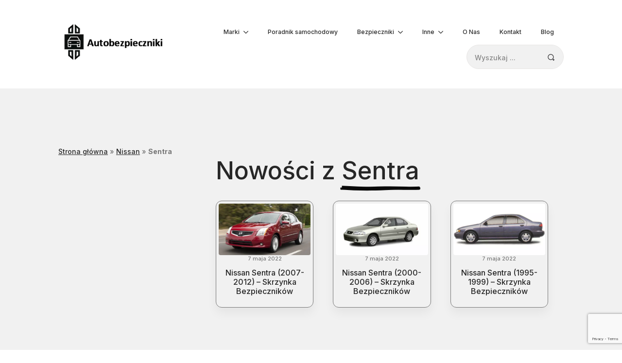

--- FILE ---
content_type: text/html; charset=utf-8
request_url: https://www.google.com/recaptcha/api2/anchor?ar=1&k=6LeGIQ8pAAAAAKZQ_5rgSqleVfKHF8MHlGj1jzwe&co=aHR0cHM6Ly9hdXRvYmV6cGllY3puaWtpLnBsOjQ0Mw..&hl=en&v=PoyoqOPhxBO7pBk68S4YbpHZ&size=invisible&anchor-ms=20000&execute-ms=30000&cb=8pqfxqxgcls3
body_size: 48865
content:
<!DOCTYPE HTML><html dir="ltr" lang="en"><head><meta http-equiv="Content-Type" content="text/html; charset=UTF-8">
<meta http-equiv="X-UA-Compatible" content="IE=edge">
<title>reCAPTCHA</title>
<style type="text/css">
/* cyrillic-ext */
@font-face {
  font-family: 'Roboto';
  font-style: normal;
  font-weight: 400;
  font-stretch: 100%;
  src: url(//fonts.gstatic.com/s/roboto/v48/KFO7CnqEu92Fr1ME7kSn66aGLdTylUAMa3GUBHMdazTgWw.woff2) format('woff2');
  unicode-range: U+0460-052F, U+1C80-1C8A, U+20B4, U+2DE0-2DFF, U+A640-A69F, U+FE2E-FE2F;
}
/* cyrillic */
@font-face {
  font-family: 'Roboto';
  font-style: normal;
  font-weight: 400;
  font-stretch: 100%;
  src: url(//fonts.gstatic.com/s/roboto/v48/KFO7CnqEu92Fr1ME7kSn66aGLdTylUAMa3iUBHMdazTgWw.woff2) format('woff2');
  unicode-range: U+0301, U+0400-045F, U+0490-0491, U+04B0-04B1, U+2116;
}
/* greek-ext */
@font-face {
  font-family: 'Roboto';
  font-style: normal;
  font-weight: 400;
  font-stretch: 100%;
  src: url(//fonts.gstatic.com/s/roboto/v48/KFO7CnqEu92Fr1ME7kSn66aGLdTylUAMa3CUBHMdazTgWw.woff2) format('woff2');
  unicode-range: U+1F00-1FFF;
}
/* greek */
@font-face {
  font-family: 'Roboto';
  font-style: normal;
  font-weight: 400;
  font-stretch: 100%;
  src: url(//fonts.gstatic.com/s/roboto/v48/KFO7CnqEu92Fr1ME7kSn66aGLdTylUAMa3-UBHMdazTgWw.woff2) format('woff2');
  unicode-range: U+0370-0377, U+037A-037F, U+0384-038A, U+038C, U+038E-03A1, U+03A3-03FF;
}
/* math */
@font-face {
  font-family: 'Roboto';
  font-style: normal;
  font-weight: 400;
  font-stretch: 100%;
  src: url(//fonts.gstatic.com/s/roboto/v48/KFO7CnqEu92Fr1ME7kSn66aGLdTylUAMawCUBHMdazTgWw.woff2) format('woff2');
  unicode-range: U+0302-0303, U+0305, U+0307-0308, U+0310, U+0312, U+0315, U+031A, U+0326-0327, U+032C, U+032F-0330, U+0332-0333, U+0338, U+033A, U+0346, U+034D, U+0391-03A1, U+03A3-03A9, U+03B1-03C9, U+03D1, U+03D5-03D6, U+03F0-03F1, U+03F4-03F5, U+2016-2017, U+2034-2038, U+203C, U+2040, U+2043, U+2047, U+2050, U+2057, U+205F, U+2070-2071, U+2074-208E, U+2090-209C, U+20D0-20DC, U+20E1, U+20E5-20EF, U+2100-2112, U+2114-2115, U+2117-2121, U+2123-214F, U+2190, U+2192, U+2194-21AE, U+21B0-21E5, U+21F1-21F2, U+21F4-2211, U+2213-2214, U+2216-22FF, U+2308-230B, U+2310, U+2319, U+231C-2321, U+2336-237A, U+237C, U+2395, U+239B-23B7, U+23D0, U+23DC-23E1, U+2474-2475, U+25AF, U+25B3, U+25B7, U+25BD, U+25C1, U+25CA, U+25CC, U+25FB, U+266D-266F, U+27C0-27FF, U+2900-2AFF, U+2B0E-2B11, U+2B30-2B4C, U+2BFE, U+3030, U+FF5B, U+FF5D, U+1D400-1D7FF, U+1EE00-1EEFF;
}
/* symbols */
@font-face {
  font-family: 'Roboto';
  font-style: normal;
  font-weight: 400;
  font-stretch: 100%;
  src: url(//fonts.gstatic.com/s/roboto/v48/KFO7CnqEu92Fr1ME7kSn66aGLdTylUAMaxKUBHMdazTgWw.woff2) format('woff2');
  unicode-range: U+0001-000C, U+000E-001F, U+007F-009F, U+20DD-20E0, U+20E2-20E4, U+2150-218F, U+2190, U+2192, U+2194-2199, U+21AF, U+21E6-21F0, U+21F3, U+2218-2219, U+2299, U+22C4-22C6, U+2300-243F, U+2440-244A, U+2460-24FF, U+25A0-27BF, U+2800-28FF, U+2921-2922, U+2981, U+29BF, U+29EB, U+2B00-2BFF, U+4DC0-4DFF, U+FFF9-FFFB, U+10140-1018E, U+10190-1019C, U+101A0, U+101D0-101FD, U+102E0-102FB, U+10E60-10E7E, U+1D2C0-1D2D3, U+1D2E0-1D37F, U+1F000-1F0FF, U+1F100-1F1AD, U+1F1E6-1F1FF, U+1F30D-1F30F, U+1F315, U+1F31C, U+1F31E, U+1F320-1F32C, U+1F336, U+1F378, U+1F37D, U+1F382, U+1F393-1F39F, U+1F3A7-1F3A8, U+1F3AC-1F3AF, U+1F3C2, U+1F3C4-1F3C6, U+1F3CA-1F3CE, U+1F3D4-1F3E0, U+1F3ED, U+1F3F1-1F3F3, U+1F3F5-1F3F7, U+1F408, U+1F415, U+1F41F, U+1F426, U+1F43F, U+1F441-1F442, U+1F444, U+1F446-1F449, U+1F44C-1F44E, U+1F453, U+1F46A, U+1F47D, U+1F4A3, U+1F4B0, U+1F4B3, U+1F4B9, U+1F4BB, U+1F4BF, U+1F4C8-1F4CB, U+1F4D6, U+1F4DA, U+1F4DF, U+1F4E3-1F4E6, U+1F4EA-1F4ED, U+1F4F7, U+1F4F9-1F4FB, U+1F4FD-1F4FE, U+1F503, U+1F507-1F50B, U+1F50D, U+1F512-1F513, U+1F53E-1F54A, U+1F54F-1F5FA, U+1F610, U+1F650-1F67F, U+1F687, U+1F68D, U+1F691, U+1F694, U+1F698, U+1F6AD, U+1F6B2, U+1F6B9-1F6BA, U+1F6BC, U+1F6C6-1F6CF, U+1F6D3-1F6D7, U+1F6E0-1F6EA, U+1F6F0-1F6F3, U+1F6F7-1F6FC, U+1F700-1F7FF, U+1F800-1F80B, U+1F810-1F847, U+1F850-1F859, U+1F860-1F887, U+1F890-1F8AD, U+1F8B0-1F8BB, U+1F8C0-1F8C1, U+1F900-1F90B, U+1F93B, U+1F946, U+1F984, U+1F996, U+1F9E9, U+1FA00-1FA6F, U+1FA70-1FA7C, U+1FA80-1FA89, U+1FA8F-1FAC6, U+1FACE-1FADC, U+1FADF-1FAE9, U+1FAF0-1FAF8, U+1FB00-1FBFF;
}
/* vietnamese */
@font-face {
  font-family: 'Roboto';
  font-style: normal;
  font-weight: 400;
  font-stretch: 100%;
  src: url(//fonts.gstatic.com/s/roboto/v48/KFO7CnqEu92Fr1ME7kSn66aGLdTylUAMa3OUBHMdazTgWw.woff2) format('woff2');
  unicode-range: U+0102-0103, U+0110-0111, U+0128-0129, U+0168-0169, U+01A0-01A1, U+01AF-01B0, U+0300-0301, U+0303-0304, U+0308-0309, U+0323, U+0329, U+1EA0-1EF9, U+20AB;
}
/* latin-ext */
@font-face {
  font-family: 'Roboto';
  font-style: normal;
  font-weight: 400;
  font-stretch: 100%;
  src: url(//fonts.gstatic.com/s/roboto/v48/KFO7CnqEu92Fr1ME7kSn66aGLdTylUAMa3KUBHMdazTgWw.woff2) format('woff2');
  unicode-range: U+0100-02BA, U+02BD-02C5, U+02C7-02CC, U+02CE-02D7, U+02DD-02FF, U+0304, U+0308, U+0329, U+1D00-1DBF, U+1E00-1E9F, U+1EF2-1EFF, U+2020, U+20A0-20AB, U+20AD-20C0, U+2113, U+2C60-2C7F, U+A720-A7FF;
}
/* latin */
@font-face {
  font-family: 'Roboto';
  font-style: normal;
  font-weight: 400;
  font-stretch: 100%;
  src: url(//fonts.gstatic.com/s/roboto/v48/KFO7CnqEu92Fr1ME7kSn66aGLdTylUAMa3yUBHMdazQ.woff2) format('woff2');
  unicode-range: U+0000-00FF, U+0131, U+0152-0153, U+02BB-02BC, U+02C6, U+02DA, U+02DC, U+0304, U+0308, U+0329, U+2000-206F, U+20AC, U+2122, U+2191, U+2193, U+2212, U+2215, U+FEFF, U+FFFD;
}
/* cyrillic-ext */
@font-face {
  font-family: 'Roboto';
  font-style: normal;
  font-weight: 500;
  font-stretch: 100%;
  src: url(//fonts.gstatic.com/s/roboto/v48/KFO7CnqEu92Fr1ME7kSn66aGLdTylUAMa3GUBHMdazTgWw.woff2) format('woff2');
  unicode-range: U+0460-052F, U+1C80-1C8A, U+20B4, U+2DE0-2DFF, U+A640-A69F, U+FE2E-FE2F;
}
/* cyrillic */
@font-face {
  font-family: 'Roboto';
  font-style: normal;
  font-weight: 500;
  font-stretch: 100%;
  src: url(//fonts.gstatic.com/s/roboto/v48/KFO7CnqEu92Fr1ME7kSn66aGLdTylUAMa3iUBHMdazTgWw.woff2) format('woff2');
  unicode-range: U+0301, U+0400-045F, U+0490-0491, U+04B0-04B1, U+2116;
}
/* greek-ext */
@font-face {
  font-family: 'Roboto';
  font-style: normal;
  font-weight: 500;
  font-stretch: 100%;
  src: url(//fonts.gstatic.com/s/roboto/v48/KFO7CnqEu92Fr1ME7kSn66aGLdTylUAMa3CUBHMdazTgWw.woff2) format('woff2');
  unicode-range: U+1F00-1FFF;
}
/* greek */
@font-face {
  font-family: 'Roboto';
  font-style: normal;
  font-weight: 500;
  font-stretch: 100%;
  src: url(//fonts.gstatic.com/s/roboto/v48/KFO7CnqEu92Fr1ME7kSn66aGLdTylUAMa3-UBHMdazTgWw.woff2) format('woff2');
  unicode-range: U+0370-0377, U+037A-037F, U+0384-038A, U+038C, U+038E-03A1, U+03A3-03FF;
}
/* math */
@font-face {
  font-family: 'Roboto';
  font-style: normal;
  font-weight: 500;
  font-stretch: 100%;
  src: url(//fonts.gstatic.com/s/roboto/v48/KFO7CnqEu92Fr1ME7kSn66aGLdTylUAMawCUBHMdazTgWw.woff2) format('woff2');
  unicode-range: U+0302-0303, U+0305, U+0307-0308, U+0310, U+0312, U+0315, U+031A, U+0326-0327, U+032C, U+032F-0330, U+0332-0333, U+0338, U+033A, U+0346, U+034D, U+0391-03A1, U+03A3-03A9, U+03B1-03C9, U+03D1, U+03D5-03D6, U+03F0-03F1, U+03F4-03F5, U+2016-2017, U+2034-2038, U+203C, U+2040, U+2043, U+2047, U+2050, U+2057, U+205F, U+2070-2071, U+2074-208E, U+2090-209C, U+20D0-20DC, U+20E1, U+20E5-20EF, U+2100-2112, U+2114-2115, U+2117-2121, U+2123-214F, U+2190, U+2192, U+2194-21AE, U+21B0-21E5, U+21F1-21F2, U+21F4-2211, U+2213-2214, U+2216-22FF, U+2308-230B, U+2310, U+2319, U+231C-2321, U+2336-237A, U+237C, U+2395, U+239B-23B7, U+23D0, U+23DC-23E1, U+2474-2475, U+25AF, U+25B3, U+25B7, U+25BD, U+25C1, U+25CA, U+25CC, U+25FB, U+266D-266F, U+27C0-27FF, U+2900-2AFF, U+2B0E-2B11, U+2B30-2B4C, U+2BFE, U+3030, U+FF5B, U+FF5D, U+1D400-1D7FF, U+1EE00-1EEFF;
}
/* symbols */
@font-face {
  font-family: 'Roboto';
  font-style: normal;
  font-weight: 500;
  font-stretch: 100%;
  src: url(//fonts.gstatic.com/s/roboto/v48/KFO7CnqEu92Fr1ME7kSn66aGLdTylUAMaxKUBHMdazTgWw.woff2) format('woff2');
  unicode-range: U+0001-000C, U+000E-001F, U+007F-009F, U+20DD-20E0, U+20E2-20E4, U+2150-218F, U+2190, U+2192, U+2194-2199, U+21AF, U+21E6-21F0, U+21F3, U+2218-2219, U+2299, U+22C4-22C6, U+2300-243F, U+2440-244A, U+2460-24FF, U+25A0-27BF, U+2800-28FF, U+2921-2922, U+2981, U+29BF, U+29EB, U+2B00-2BFF, U+4DC0-4DFF, U+FFF9-FFFB, U+10140-1018E, U+10190-1019C, U+101A0, U+101D0-101FD, U+102E0-102FB, U+10E60-10E7E, U+1D2C0-1D2D3, U+1D2E0-1D37F, U+1F000-1F0FF, U+1F100-1F1AD, U+1F1E6-1F1FF, U+1F30D-1F30F, U+1F315, U+1F31C, U+1F31E, U+1F320-1F32C, U+1F336, U+1F378, U+1F37D, U+1F382, U+1F393-1F39F, U+1F3A7-1F3A8, U+1F3AC-1F3AF, U+1F3C2, U+1F3C4-1F3C6, U+1F3CA-1F3CE, U+1F3D4-1F3E0, U+1F3ED, U+1F3F1-1F3F3, U+1F3F5-1F3F7, U+1F408, U+1F415, U+1F41F, U+1F426, U+1F43F, U+1F441-1F442, U+1F444, U+1F446-1F449, U+1F44C-1F44E, U+1F453, U+1F46A, U+1F47D, U+1F4A3, U+1F4B0, U+1F4B3, U+1F4B9, U+1F4BB, U+1F4BF, U+1F4C8-1F4CB, U+1F4D6, U+1F4DA, U+1F4DF, U+1F4E3-1F4E6, U+1F4EA-1F4ED, U+1F4F7, U+1F4F9-1F4FB, U+1F4FD-1F4FE, U+1F503, U+1F507-1F50B, U+1F50D, U+1F512-1F513, U+1F53E-1F54A, U+1F54F-1F5FA, U+1F610, U+1F650-1F67F, U+1F687, U+1F68D, U+1F691, U+1F694, U+1F698, U+1F6AD, U+1F6B2, U+1F6B9-1F6BA, U+1F6BC, U+1F6C6-1F6CF, U+1F6D3-1F6D7, U+1F6E0-1F6EA, U+1F6F0-1F6F3, U+1F6F7-1F6FC, U+1F700-1F7FF, U+1F800-1F80B, U+1F810-1F847, U+1F850-1F859, U+1F860-1F887, U+1F890-1F8AD, U+1F8B0-1F8BB, U+1F8C0-1F8C1, U+1F900-1F90B, U+1F93B, U+1F946, U+1F984, U+1F996, U+1F9E9, U+1FA00-1FA6F, U+1FA70-1FA7C, U+1FA80-1FA89, U+1FA8F-1FAC6, U+1FACE-1FADC, U+1FADF-1FAE9, U+1FAF0-1FAF8, U+1FB00-1FBFF;
}
/* vietnamese */
@font-face {
  font-family: 'Roboto';
  font-style: normal;
  font-weight: 500;
  font-stretch: 100%;
  src: url(//fonts.gstatic.com/s/roboto/v48/KFO7CnqEu92Fr1ME7kSn66aGLdTylUAMa3OUBHMdazTgWw.woff2) format('woff2');
  unicode-range: U+0102-0103, U+0110-0111, U+0128-0129, U+0168-0169, U+01A0-01A1, U+01AF-01B0, U+0300-0301, U+0303-0304, U+0308-0309, U+0323, U+0329, U+1EA0-1EF9, U+20AB;
}
/* latin-ext */
@font-face {
  font-family: 'Roboto';
  font-style: normal;
  font-weight: 500;
  font-stretch: 100%;
  src: url(//fonts.gstatic.com/s/roboto/v48/KFO7CnqEu92Fr1ME7kSn66aGLdTylUAMa3KUBHMdazTgWw.woff2) format('woff2');
  unicode-range: U+0100-02BA, U+02BD-02C5, U+02C7-02CC, U+02CE-02D7, U+02DD-02FF, U+0304, U+0308, U+0329, U+1D00-1DBF, U+1E00-1E9F, U+1EF2-1EFF, U+2020, U+20A0-20AB, U+20AD-20C0, U+2113, U+2C60-2C7F, U+A720-A7FF;
}
/* latin */
@font-face {
  font-family: 'Roboto';
  font-style: normal;
  font-weight: 500;
  font-stretch: 100%;
  src: url(//fonts.gstatic.com/s/roboto/v48/KFO7CnqEu92Fr1ME7kSn66aGLdTylUAMa3yUBHMdazQ.woff2) format('woff2');
  unicode-range: U+0000-00FF, U+0131, U+0152-0153, U+02BB-02BC, U+02C6, U+02DA, U+02DC, U+0304, U+0308, U+0329, U+2000-206F, U+20AC, U+2122, U+2191, U+2193, U+2212, U+2215, U+FEFF, U+FFFD;
}
/* cyrillic-ext */
@font-face {
  font-family: 'Roboto';
  font-style: normal;
  font-weight: 900;
  font-stretch: 100%;
  src: url(//fonts.gstatic.com/s/roboto/v48/KFO7CnqEu92Fr1ME7kSn66aGLdTylUAMa3GUBHMdazTgWw.woff2) format('woff2');
  unicode-range: U+0460-052F, U+1C80-1C8A, U+20B4, U+2DE0-2DFF, U+A640-A69F, U+FE2E-FE2F;
}
/* cyrillic */
@font-face {
  font-family: 'Roboto';
  font-style: normal;
  font-weight: 900;
  font-stretch: 100%;
  src: url(//fonts.gstatic.com/s/roboto/v48/KFO7CnqEu92Fr1ME7kSn66aGLdTylUAMa3iUBHMdazTgWw.woff2) format('woff2');
  unicode-range: U+0301, U+0400-045F, U+0490-0491, U+04B0-04B1, U+2116;
}
/* greek-ext */
@font-face {
  font-family: 'Roboto';
  font-style: normal;
  font-weight: 900;
  font-stretch: 100%;
  src: url(//fonts.gstatic.com/s/roboto/v48/KFO7CnqEu92Fr1ME7kSn66aGLdTylUAMa3CUBHMdazTgWw.woff2) format('woff2');
  unicode-range: U+1F00-1FFF;
}
/* greek */
@font-face {
  font-family: 'Roboto';
  font-style: normal;
  font-weight: 900;
  font-stretch: 100%;
  src: url(//fonts.gstatic.com/s/roboto/v48/KFO7CnqEu92Fr1ME7kSn66aGLdTylUAMa3-UBHMdazTgWw.woff2) format('woff2');
  unicode-range: U+0370-0377, U+037A-037F, U+0384-038A, U+038C, U+038E-03A1, U+03A3-03FF;
}
/* math */
@font-face {
  font-family: 'Roboto';
  font-style: normal;
  font-weight: 900;
  font-stretch: 100%;
  src: url(//fonts.gstatic.com/s/roboto/v48/KFO7CnqEu92Fr1ME7kSn66aGLdTylUAMawCUBHMdazTgWw.woff2) format('woff2');
  unicode-range: U+0302-0303, U+0305, U+0307-0308, U+0310, U+0312, U+0315, U+031A, U+0326-0327, U+032C, U+032F-0330, U+0332-0333, U+0338, U+033A, U+0346, U+034D, U+0391-03A1, U+03A3-03A9, U+03B1-03C9, U+03D1, U+03D5-03D6, U+03F0-03F1, U+03F4-03F5, U+2016-2017, U+2034-2038, U+203C, U+2040, U+2043, U+2047, U+2050, U+2057, U+205F, U+2070-2071, U+2074-208E, U+2090-209C, U+20D0-20DC, U+20E1, U+20E5-20EF, U+2100-2112, U+2114-2115, U+2117-2121, U+2123-214F, U+2190, U+2192, U+2194-21AE, U+21B0-21E5, U+21F1-21F2, U+21F4-2211, U+2213-2214, U+2216-22FF, U+2308-230B, U+2310, U+2319, U+231C-2321, U+2336-237A, U+237C, U+2395, U+239B-23B7, U+23D0, U+23DC-23E1, U+2474-2475, U+25AF, U+25B3, U+25B7, U+25BD, U+25C1, U+25CA, U+25CC, U+25FB, U+266D-266F, U+27C0-27FF, U+2900-2AFF, U+2B0E-2B11, U+2B30-2B4C, U+2BFE, U+3030, U+FF5B, U+FF5D, U+1D400-1D7FF, U+1EE00-1EEFF;
}
/* symbols */
@font-face {
  font-family: 'Roboto';
  font-style: normal;
  font-weight: 900;
  font-stretch: 100%;
  src: url(//fonts.gstatic.com/s/roboto/v48/KFO7CnqEu92Fr1ME7kSn66aGLdTylUAMaxKUBHMdazTgWw.woff2) format('woff2');
  unicode-range: U+0001-000C, U+000E-001F, U+007F-009F, U+20DD-20E0, U+20E2-20E4, U+2150-218F, U+2190, U+2192, U+2194-2199, U+21AF, U+21E6-21F0, U+21F3, U+2218-2219, U+2299, U+22C4-22C6, U+2300-243F, U+2440-244A, U+2460-24FF, U+25A0-27BF, U+2800-28FF, U+2921-2922, U+2981, U+29BF, U+29EB, U+2B00-2BFF, U+4DC0-4DFF, U+FFF9-FFFB, U+10140-1018E, U+10190-1019C, U+101A0, U+101D0-101FD, U+102E0-102FB, U+10E60-10E7E, U+1D2C0-1D2D3, U+1D2E0-1D37F, U+1F000-1F0FF, U+1F100-1F1AD, U+1F1E6-1F1FF, U+1F30D-1F30F, U+1F315, U+1F31C, U+1F31E, U+1F320-1F32C, U+1F336, U+1F378, U+1F37D, U+1F382, U+1F393-1F39F, U+1F3A7-1F3A8, U+1F3AC-1F3AF, U+1F3C2, U+1F3C4-1F3C6, U+1F3CA-1F3CE, U+1F3D4-1F3E0, U+1F3ED, U+1F3F1-1F3F3, U+1F3F5-1F3F7, U+1F408, U+1F415, U+1F41F, U+1F426, U+1F43F, U+1F441-1F442, U+1F444, U+1F446-1F449, U+1F44C-1F44E, U+1F453, U+1F46A, U+1F47D, U+1F4A3, U+1F4B0, U+1F4B3, U+1F4B9, U+1F4BB, U+1F4BF, U+1F4C8-1F4CB, U+1F4D6, U+1F4DA, U+1F4DF, U+1F4E3-1F4E6, U+1F4EA-1F4ED, U+1F4F7, U+1F4F9-1F4FB, U+1F4FD-1F4FE, U+1F503, U+1F507-1F50B, U+1F50D, U+1F512-1F513, U+1F53E-1F54A, U+1F54F-1F5FA, U+1F610, U+1F650-1F67F, U+1F687, U+1F68D, U+1F691, U+1F694, U+1F698, U+1F6AD, U+1F6B2, U+1F6B9-1F6BA, U+1F6BC, U+1F6C6-1F6CF, U+1F6D3-1F6D7, U+1F6E0-1F6EA, U+1F6F0-1F6F3, U+1F6F7-1F6FC, U+1F700-1F7FF, U+1F800-1F80B, U+1F810-1F847, U+1F850-1F859, U+1F860-1F887, U+1F890-1F8AD, U+1F8B0-1F8BB, U+1F8C0-1F8C1, U+1F900-1F90B, U+1F93B, U+1F946, U+1F984, U+1F996, U+1F9E9, U+1FA00-1FA6F, U+1FA70-1FA7C, U+1FA80-1FA89, U+1FA8F-1FAC6, U+1FACE-1FADC, U+1FADF-1FAE9, U+1FAF0-1FAF8, U+1FB00-1FBFF;
}
/* vietnamese */
@font-face {
  font-family: 'Roboto';
  font-style: normal;
  font-weight: 900;
  font-stretch: 100%;
  src: url(//fonts.gstatic.com/s/roboto/v48/KFO7CnqEu92Fr1ME7kSn66aGLdTylUAMa3OUBHMdazTgWw.woff2) format('woff2');
  unicode-range: U+0102-0103, U+0110-0111, U+0128-0129, U+0168-0169, U+01A0-01A1, U+01AF-01B0, U+0300-0301, U+0303-0304, U+0308-0309, U+0323, U+0329, U+1EA0-1EF9, U+20AB;
}
/* latin-ext */
@font-face {
  font-family: 'Roboto';
  font-style: normal;
  font-weight: 900;
  font-stretch: 100%;
  src: url(//fonts.gstatic.com/s/roboto/v48/KFO7CnqEu92Fr1ME7kSn66aGLdTylUAMa3KUBHMdazTgWw.woff2) format('woff2');
  unicode-range: U+0100-02BA, U+02BD-02C5, U+02C7-02CC, U+02CE-02D7, U+02DD-02FF, U+0304, U+0308, U+0329, U+1D00-1DBF, U+1E00-1E9F, U+1EF2-1EFF, U+2020, U+20A0-20AB, U+20AD-20C0, U+2113, U+2C60-2C7F, U+A720-A7FF;
}
/* latin */
@font-face {
  font-family: 'Roboto';
  font-style: normal;
  font-weight: 900;
  font-stretch: 100%;
  src: url(//fonts.gstatic.com/s/roboto/v48/KFO7CnqEu92Fr1ME7kSn66aGLdTylUAMa3yUBHMdazQ.woff2) format('woff2');
  unicode-range: U+0000-00FF, U+0131, U+0152-0153, U+02BB-02BC, U+02C6, U+02DA, U+02DC, U+0304, U+0308, U+0329, U+2000-206F, U+20AC, U+2122, U+2191, U+2193, U+2212, U+2215, U+FEFF, U+FFFD;
}

</style>
<link rel="stylesheet" type="text/css" href="https://www.gstatic.com/recaptcha/releases/PoyoqOPhxBO7pBk68S4YbpHZ/styles__ltr.css">
<script nonce="rKTIlOyuS3CyLoGTcqhxsQ" type="text/javascript">window['__recaptcha_api'] = 'https://www.google.com/recaptcha/api2/';</script>
<script type="text/javascript" src="https://www.gstatic.com/recaptcha/releases/PoyoqOPhxBO7pBk68S4YbpHZ/recaptcha__en.js" nonce="rKTIlOyuS3CyLoGTcqhxsQ">
      
    </script></head>
<body><div id="rc-anchor-alert" class="rc-anchor-alert"></div>
<input type="hidden" id="recaptcha-token" value="[base64]">
<script type="text/javascript" nonce="rKTIlOyuS3CyLoGTcqhxsQ">
      recaptcha.anchor.Main.init("[\x22ainput\x22,[\x22bgdata\x22,\x22\x22,\[base64]/[base64]/[base64]/bmV3IHJbeF0oY1swXSk6RT09Mj9uZXcgclt4XShjWzBdLGNbMV0pOkU9PTM/bmV3IHJbeF0oY1swXSxjWzFdLGNbMl0pOkU9PTQ/[base64]/[base64]/[base64]/[base64]/[base64]/[base64]/[base64]/[base64]\x22,\[base64]\\u003d\\u003d\x22,\x22d8ObwqA4w69Zw73CscOow7zCg3BmRxvDp8OoTllCXMK/w7c1Im/CisOPwprCvAVFw44yfUktwpwew7LCgcKewq8OwrLCq8O3wrxgwrQiw6JyB1/DpCpjIBFMw4w/VE9KHMK7woHDuhB5Tk8nwqLDucK7Nw8SNEYJwofDj8Kdw6bCpMOwwrAGw4PDpcOZwptueMKYw5HDnMKhwrbCgGx9w5jClMKxRcO/M8K4w7DDpcORT8OTbDwhRgrDoScvw7IqwqPDqU3DqAjCjcOKw5TDmAfDscOcYhXDqhtiwoQ/O8OGJETDqGXCkGtHKMO2FDbCiDtww4DCsy0Kw5HCqQ/DoVtWwqhBfhI3woEUwpp6WCDDiG95dcO7w7sVwr/DrsKuHMOyRcKPw5rDmsOhZnBmw6zDjcK0w4NWw7DCs3PCjcO2w4lKwp1Gw4/[base64]/Cg2J7Kk5Lw7ZvYijCow8OUAnCtxfCsmRtPQAFOkHCpcO2BcOBaMOrw4/CsiDDicKqJMOaw612QcOlTmrChsK+NW5LLcOLPFnDuMO2VyzCl8K1w4DDi8OjD8KeCMKbdGFmBDjDssKBJhPCo8KPw7/CisO+Tz7Crzk/FcKDNXjCp8O5w5YUMcKfw4lyE8KPOsKIw6jDtMKPwq7CssOxw7h8cMKIwp4GNSQRwprCtMOXDwJdei1DwpUPwpp8YcKGWMKCw49zH8KKwrM9w4lBwpbCslkWw6Vow44/IXoewqzCsERESsOhw7J0w74Lw7VtacOHw5jDv8KVw4A8csOBM0PDswPDs8ORwovDqE/CqGrDo8KTw6TChSvDui/Dry/DssKLwovCr8OdAsK3w6k/[base64]/DpkjDl3NRw743w7J1wqjCvUrDucKKfXzCksOHEH3DkXjDjk8OwoDDuj0VwqkUw4TCgm0mwoIRLsK2OsK6wpzDnWU0w4vCtMOzSMOQwqdfw5UUwqXCgAYjM2PCiW/CrMKbw4LCnkLDhl8eUig9OsKXwqlDwq3DhcKSwrHDvlTCmSIiwq40SsKWwpDDh8KMw67CikAywoRAFsOUwp/Cr8ORQEghwrIHAsOXVcKlw5knfWXDsHoxw6bCv8KKW00BfEXCt8KeF8O3wqvDiMK1G8KBw4kMG8KyZnLDm2zDtsKZZMKxw5jDksKKwo41ZyMIwrt1exjClsOWw6RlOAzCuBTCt8K6wqBlVhdfw4bCogkZwoI/FyzDgsOXwpvCu2xKw4ZawpzCoDzDuANnw5nDtSvCmsKDw6AZFcOtwoXDsjnDk0/ClsO9wrYmdBg4w5srw7QxMcOEFMOOwr3CjwTCg0vCtsKBRgpBbMKzwoTCosO7wpjDj8OxIBY8fFvDuCrDrcK8Wi8NZsKcI8O8w4TDocOfMcKfw7EoYMKWw71KNsOOw53DgV0lw6HDqMKkEMO5w6MXw5Nyw7HCnMKVUsKUwqBEw4/[base64]/DtMKvw7LDtmPDvsOFwrd/w5U+LXPCm2sMU1PCvGLCksKoKcOpfMKlw43Cr8OUwopWGcOmwqR+SmbDhcKAFyPCrBtABX3DpMO1w6HDkcO+wohXwqXCtsKqw5lQw4lCw4Ynw73CjGZVw686wrkfw5A2RcKLWsKkRMKdwosfN8Kowpt7ecOIw5c/wqVywrAsw5HCjcOEGMOGw6LCpQU6wphYw6cvWjxww47Dj8KWwpXDmiHCr8OcFcK4w6sSB8Oew6N5cybCrsO/woLCuDjDhsKePMKsw6rDoErCtcKywr91wr/Dqj5kYg4MVcOiwpoYwpDClsKTacKHwqDCvsKmwrfCmsOgBwQcEsK8CMKAcyZVNGzDsStGwr5KZ3LDpcO7D8OECMOYwpwew6jDoRsbw5HDkMKlRMOrdxvDvsKWw6JjexvDj8KOTWgkwrIUQMKcw5s1w6vCrT/CpTLChyHDuMOgF8K5wpvDg3vDlsOLwpPDoWxXD8KbKMK9w4/Dv2HDl8KpOsKdw6XCgcOhfW1fwo/CjFjDsgjDk21iWsOLSH10HcKSw6HCusK6TQLCvA/CkDXDtsKcwqJxw4o0OcOSw5zDisO9w4kJwpFvDMOrKRxVwq0LWn/[base64]/CvMOpXFMJBsKowrI/woQ5w4HDjcKuFx7DpxFYdsOvdWfChcKmMDjDocKOAsOsw7oPwoTDujfCgUnCmQbDkXfCu3vCocKQOC5Rw4ZOw4pbB8KiSsORISdPZyHCu2XCkg/DrFTCv1jDmMK5wrdpwpXCmMK0HFzDrgzChcK9CHHCnR7DlsKzw7szNcKcOG0Ew4XCkyPDiE/DgcKQacKiwrHDgQ9FZV/[base64]/[base64]/wqkBU3rDg8O7w4vDvRXDkcOqIsOQw7EtThleNB3DsTpfwrnCusO5BTzDtsKvGSJDFcObw5HDqsO/w7HCozbCjcOTKU3CpMKtw51SwovDkBDCucKEKcO2w7tiJWEewojClQtDZh/DjxlhTBAYw6MGw6jDrMKHw6oWMQAxMjsCwqjDgWbCjGcpEcKRE3fDn8O3dyLDnDXDlsK6aRxBW8KIwoDDjEI3w4/CpMOVesOow6HCscOuw5Nhw7nDs8KCey/ClGh3wp/[base64]/ChMOsw6TDtD5kd8KLwrcqIi0QQWLDrXUvL8Omw7tQwpBYZ07CoD/CpmQ0w4pSw5nDv8KQwpvDh8K9fTkGwoVEcMKaeAtMJVvDlUEFYFNbw4sYT3xlRWVVZX9oCi4Xw645LlrCq8OrW8Opwr3Crz/[base64]/CkilWw6vChynDnsOKYcO9ZitTGsOlOxUtwqnCh8O+wrl2bMKqaUzCkwzDkSzClsKwFRVJVsO9w5XDkjXCsMOgwqTDnmFSYFzCj8O/w6vDj8OwwpTClUhtwqHDrMOZw7Fjw7ojw4AkF3slw4rDksKgDxvCt8OScCnDgWLDrMOwfWBswpsIwrpFw49ow7fDkxgxw7AvA8Ocwr88wp7DrSdzHsONwrzDj8K/AsOvalcpZWpEamrCkMK8cMO7FsKpwqEzRcK1WsOMZMKGIMKKwovCohTDnht2TSPCqsKdYiPDh8OrwofCqsOwdBHDrcOdWQVafHHDrnF2wqzClcKEdcODC8OMw5nCtBnCiGFzw5/Dj8KOMyrDmlEOWzjCs1c9Iz1LWFfCmXNKw4M7wq88Xihwwq1MMMKSdcKkL8OIwpXCjcKCw7zCvz/[base64]/[base64]/w6s5wpnChw4DVEbCqzcbwoZ4wr1/dU89LsOrwqnCvsOKwo5zw6bDrcK6KDzCpMOowppZwoHCsG/CmsKdRhvCmMOvw5BQw6JBwofCssKow5wqw6zCtGPDi8OpwpYwbBjCqcOFV2bDgkAdQW/CkcOEC8KSSsO5w5VRCMK2w7ZxAUdIPTDCgQgzJjpxw5F7WHE/UwopP0IZw6Ezw5chwrgtwqnDujZFw7snw4MuScOfwoJaLsKFAMKfw5t3w5Z5XXh1wphvFcOTw6xew57DiV1sw4FMQ8KSfCwawpXCoMOWDsOQwoAqcwI/EMOaAFXDvUYhwrvDpsOmEk/CkAbDpsO0JsKscMKJYcO3wqDCoUk/wrkww6XDvVbCssK+DcKswrzDisOxwpgiwoZZwoATCS7CoMKaYMKcN8OvYnzCh3/Dg8KWwovDnwwJwpt1w5fDuMKkwop2wq7CnMKgB8KsU8KPO8KeUl3DrFxlwqLDs2dDcQ/Cu8O0ekdAIsOjE8Kvwr9rQijDoMKGJ8KEQSvDnwbDlMKbw4HDp1ZRwoB/wpRGw4TCuzbChMKbQBsGwo5HwrnDv8Klw7XCv8O+wpoowp7ClsKCw4PDlMKjwrvDuQfCuHBIPg89wqvDrsKfw7Maa3s2XgTDoAIfHcKfw5ggw5DDosKKwrTDv8OawrlHw7okD8OjwpZGw4ddK8OtwpzCmCbCtsO8w4/CrMOjAMKRNsO/woxJKsOJBsKUDHfCnsOmw4vCvDjCqcK1wrQWwrnCu8KswobCrClCwqzDgMOlLMOYSMKtEcOZB8O4w6BUwp3DmsOJw4LCpsOzw5DDg8OtYcKgw4otw6V/GcKRw6ASwoPDjx0eT0kPw5NcwqprBwZ0Y8OdwpnClMKlw6/ChjPDmgE0McOQT8OdVMOsw5LCh8OFcxjDvXJ1NDXDvMKzPsOwJXsLXcOZIHvDncOzLsK4woXCjMOtFMKIw7XCu0HDjTPDq3zCp8OQw6zCiMKOP2U8UmkIOyjCncOow5fChcKmwonCrMOdb8KnNwgxGiw8w48vU8O5cTjCtsODw5ogw5nDhAM6wqnCn8Oswp/[base64]/[base64]/Cmg/CjlHDoMONw7R4FsK2w6Fzw4vDrU1XwqgLHhDDkEXDgMKvwoU4DGzCsjfChsK/S3vCo04eJgARw5IqVMK6w7/ChsK3UsKiAGd/[base64]/w7vCnCfDrGjCk8O5wqF1B8KsSsK7woDDnBjDv0Y6wprCn8ONFMOAw7fDvsOZwqZ3G8OqwonCpMONMsKYw4ZTZMKtKg/DlcKXwpPCmjgaw7DDrsKDVmXDmlPDhsK0wplBw68gasKvw5NJesOsWQbChsKhORLCsW/[base64]/DnsOWCMKYKn/[base64]/wp/CtHHDnsKqVMOwTMK0wrjCt8Kiw4TCicKpw7HCrMKIwphJQhcAw4vDuHjCqDplQsKgX8KHwrXCucOHw60ywrDCkcKtw6QFRhFnUhhWwpsQw6XCh8OGP8K6FzbDjsKuwqfChcOtGsOXZ8OFIsKAcsKtXCjCoFvCrTPCiA7Ch8OdOE/DkGrDpcKyw78VwpLDmRQuwq/[base64]/wpAuIzFzwrslEGDDhTTDvTprH8OQV8KFw4LDtGnDlMOUw7jDpFbCsnHDn37ClcKtw41Iw4xCBkgzHsKTw43CnwbCusOMwqnCghRzBWBzSjTDhmJKw7bDujNGwrtNNn3CqMK9wrvDncOoH2jDuDzCksKRC8OPPGAzwqvDqcOXw5zCmloYOMOeJcO2wqDCnEzChDXDoG/CnGPCii56FcKTGHNDEwkYwq9ESsOyw6gWRcK8azgFbyjDqgbCl8KwAS/[base64]/DjMOWNMOlJwXDlzJewrhsbMKkwqDCosKSwog3wrxaAy7CuH7ChHnCvWjCnhp5woMMXzY1NSY4w5AXBMKxwrfDsGXCl8OSEnjDpC/CoRHCs1dXYGsMRisNwrV5ScKQdMOrwoR1X3LDqcO9wr/DgRfCkMOrQVRDA2zDqcOLwpsJw6IVwonDrG8XT8KkTMKpZ2vCqUUxwo/DssONwpExwr9becOIw7Nqw4s7wpQ+TsKswq3Dl8KpG8O/[base64]/[base64]/[base64]/[base64]/[base64]/DmsOKFsOfM8Kqw6fCqsKvwr42wonCrGfCkB1NW0gfQADCnlfDg8OTWMOUwrzDlsK+wr/CqMOzwrltS3ILOl4BQ3kNT8OxwqPCo17DoHs+wrdlw6vDhcKTw4gDw7HCm8KUcko9w7oJc8KlXSfDpMOPFcK3ax1Mw6/Dly7DrcKua0FrAMOUwobDkh4CwrbDp8Oxw494w7nCogwkCcOuQ8OXTETDssKAYxJRwq8QUsOnIX7Cp14rwqxgwqI/wo4FdwrCgWvCvn3CtnzDuVLDkcORFhteXgARwpTDmF0yw7HCvsOYwqQTwoHDvMOQflsFw5pvwrgOdcK1IF7DjmzCqcKdTg0RFG7DrsOkIwjCni4bw7wAw749ACgtMEjCkcKLWX/CmMKVR8Osa8ORw6x9ecKaFX4yw5LDpTTCiF8Zw7s0Yz5kw403wr7DnlnDtSEYExZQw7PDvsOQw7YlwrxlE8Kewp18worCtcOOwqjDkwrDl8Kbw5vDoFJRLB3CssKBwqV5acKowr5fw6bDoiFWw4YOVHVEbsOnwpRUwo7Cv8K/[base64]/[base64]/CkMKeWsKawqwMQzjDlMKjwpXCjsOFVMK9wrwTw5R4KDE8AQ5Vw4rCrcOhQ3x/RMO/w67Cs8KxwoV9wp3CoW1xPMOrw4VPEgrDrcOpw7vDnG3DqwbDnsKAw516dyZawpU1w5bDlcKDw7dVwqTDjyZlwrfCgcOLBG92wpI2w4wDw6Ebw7ssK8Onw7tPc1UUSmXCik48P1c1wp7ClnJzC0HDmgXDpMKkGcOeTFLDm1RaHMKSwp7Dvxwrw6zCuQ/[base64]/Ww/Dj8KdFMKKwrRvScK0FsOQTsKUwrVAUTtMKy7CncKvw4sTwpHCmsONwpsrwqNVw7xpJMKww6U4U8KQw7QbIjLDkR14dmvCmFvClR0bw7DCkgjDtMK/w7zCpxE+ZsKrUFM3ccOFWMOqwqzDtcOcw4wNw7/[base64]/Cu8Kbw7/[base64]/[base64]/[base64]/Fwd7w5JlB2J2woU6BsOcXMKQwo/Dnm/[base64]/Cj8KZAcOCc8OwJXp2w7lyK8OAw6FVw6/DlU7CtsKcYsKMwrbCnGTDmVPCnsKFJlBJwr0AWXnCunbDuxjCqcOyIDluwoHDhGjCqcO/w5vDocKKCws2csOvwrjCqg7DjMKJAUlZw44CwqzDvXPDvARtIMO8w6TCtMOPZUvCm8KyUzPCr8OnFCjCu8KYZgrCulstGsKLaMO9wpjCpMKEwpLCmVfDucKjw55hS8ORw5RtwqnCqCbCqivDjsOMAhDCkSzCssOfFkvDhsOew7/Ci29kGsKrdkvDkcORXMOxIcOvw4kew4JAwrvCs8K5woPCk8Kcwrl/wo/Cm8O7wpnDkUXDgl5QIix2Uxd5wpdpCcO0w7x3w6LCmSc8N33DlXUNw4Eew5NFw7TDghDCpUgDw7DCm2Q/[base64]/Diw7DkxzCtcONwqUHIDnDgkrDtcKqfcOXw500w689w7rCusOdwpduXGfCihFEUyQCwpPDucOnA8OPwojCg3lMwrcnGSLDisOaYMOjL8KET8Khw53CpEV7w6TCuMK0wpJRwqbCkVjCrMKcRcO/[base64]/Cu0jDqcKqwpouFcKrw5IDWw3DrcOTwrvDhTzCiQLCjcOXRFnCuMOFQVrDpsKmw6MXwrTCrA5wwpzCmV/DkjHDtMKUw5LDhnMEw4/DpcKQw63Dti7CucOvw43Dn8ORa8KwMwktNsOuam17GnIvwpl/[base64]/[base64]/CsCvCq8KlflM7ay90wqIcZSxywqrCuzzCoXvDqwbCg0FARcOdEVQhw5lUwqHDiMK+wozDqMKuUiB7w7HDo2x0wo4QAh1ySx7CpSXCi1jCn8OQwrQ2w7TDssOxw5hoMzklbMOmw53CjgbDhH/[base64]/[base64]/[base64]/DrMKaFMKuw6jDp8OGw4Z+YkDCqj3DscOewrPCogUDYHxowoRwE8KKw7BRD8Olwrtyw6NcTcORbDgGwovDpMKCNcO9w6xBQh/ChF7CqB/CpS4iVQrCsm/Dh8OKMXUIw5U6w4/ChF5TcTgcFsKHHiXDg8OZXMOdwqlHYMOww7ILw6nDlsKPw48gw5NXw6cEe8KWw4c1LwDDunpDwq4ew5HCgcKcHT0wdMOlHiDDglTCjFp/AyREwrsiwqDDmR3DmBTCigZ/wovDq2XDjUgdwqUXwqHDiS/CicKqwrMyDnZGbcKYw6/DucOTwrfDvsKFwr3CqH94csOOw7gjw4bDhcKkchYnwqzDoXYPXcOvw7LCmcOOCcOFwo4WdsOjHMK5N0x7w7xbGsKpwofCqSzCusOlagEgUxYaw7fCnTBXwoHDkQVad8Knwq5yasOTw4rDhHnDncOEwqfDlkFnJALDssK/KXXDj2p/CWLDhsK8wqPCmsOlw6nCgAnCm8OeBg/CvMKfwrg/w4fDn1hPw6sOTsKlU8K3wrLDvcO/Sxx8wqjDqVcvYTpnYsKGw4xlRsOzwpbCqmrDqRR0dcOuGDzCvMO3wqTDicK/wrjCuGhbelsrQCAnA8K5w7R7Y3DDjsKGEMKGZR/CqB/CpH7Cr8OUw6vDtXLDtcOEwqTClMOTTcOQIcOVHnfChVhlc8KIw4bDpsK8wr/DtcOYw7lZwoAswoLDqcK+G8KNw4rCtV7CosKweUnDhcOXwr8dZz3Co8KlcsOyAcKZw57CpsKCfy3CjXvClMKmw5UPwrppw5N6XGMLPhtUwrjDiRvCpRlmEyxsw65wTCwYQsOrA04Kw6AALH02wqQgKMK9TsOeIz3DgD/CjMOQw47Dtl7CtMOuMwgIMGTCk8Kiw67Dh8KOeMOkKcO6w6/Cr2DDhMKUBUXCusO+OMOzwrvDrMOuQQzCvxvDllHDncOxVMOcacOIeMOKwoskFMOnw73CkMOxQzHCqy4lwpnCjV85wqx/[base64]/Cs8OrwopkUTdswovCjFd0woHCtsKCLMOwwqkTwrxWwr1hwpRXwpDDsUnCvQ/DshDDuCfCshRqH8OQCMKIaxvDrjjDo1whL8KxwqXCt8KIw4c4bcOMBMOJwofClsK1DUjDt8OlwqE0wowYw7/CscOrXWPCrcO7EMOMw7/CicKbwoEEwroeJwDDtsKhVlDCrRbCqXUVbWdxfsKSw7TCokhtEG/CvMK9H8OPDsOTPGcrbWoWEifCokHDpcKSw5DCrcK/wrJjw7vDlT3ChSLCpwPCg8KVw4bDlsOewp0swpsOKidNRA5Vw5bDpWXDvgrCpxLCuMKrEhhnUHpHwoQMw7BfD8Kyw5hEPWHCh8KuwpTCpMKiN8KGcsOfw4PDjsOmwr7Dti3Ct8OrwpTCicOtAUNrwpvCjsK3w7zDuS5jwqrCgMKDw5PDk35Kw5VBf8KtW2HCkcK1w7J/Q8OHewXDu099eVt7TMOXw4NKclfDkFnCnSVoPV15axHDh8O0wqfCgnDCkiE3agd3wocjGHQowqzCgsORw7lHw7JPw7/DlcK6wrMXw4sAwpPDghTCsGPCvcK7wrLCoBnCt2XDgMO3wrYBwqdBwrV3N8OmwpPDg2skVsKrw6gwW8OlJMOFMsK/fiFPLcOtJMOTaV0IY1tvw4REw6vDjEo5S8OhK0oVwqBaJkDDoTfDrsOsw6IGwq/Cr8OowqvDpn/DumYKwoUlR8OZw5kLw5/[base64]/[base64]/DmMOcwonDok3Dv8O0wqkFBsOyf0BXAyRSw47Do2/CoMOcRcOmwq4hw51kwrZDCyPCrGAqOixaInDChXPCocOLwp55w5nCu8OeQcOSwoMcw5DDk1HDlDjDimxQbXRAK8OENWFew7vDrEozP8KXw6UjHxvDqnNjwpUiw7ZncAbDrQxxw4TCjMOIw4ErCcKmwplWRAXDkDZzMloYwoLCjMK8R1s6wo/DrsKqwpjDuMO+A8OVwrjDr8OCw4kgw7fCh8K0wpoHwojCn8Kyw6TDvBgaw7fClDHCmcKGKl7DrQTDmRfDkzReD8OuDk3CoE1ow69iwpxmwpvCtEwrwq5mw7vDrMK9w49rwrnDi8KGTT9gP8O1fMOJJ8OUwoLCnFTCpDPCuiEWwr/Co0/[base64]/DtsKUw6/CuMKDwp58eMKrwpXDk0AaETbCiwMbw4Urwq0Mw5fClhTCm8KFw5rDsH0EwrvCq8OVJzrCs8Ovw6RGwrjChGx0woRhwrBcw5Eww4DCncKrC8Kyw79pwqNfRsKHP8KCC3fCoVTCncO4UMKeLcK6wq9Cw5tXOcOdw7wPwp5aw7glIsK9wqzCo8OgHQgbw6Mmw7/Ds8OOPcO9w4fCv8K2wp1uwoXDgsKXw6zDj8OOSxBawpMsw61EFw4ewrxCJMOwO8OKwph0wrZEwr3CuMK4wqIidcONwpTCmMKuFUrDm8KiSAluw5AfIU/Co8OGCsO4wo7DnsKkw7vDsRsow5jCu8KCwowWw7jCjRPCqcOkwrTCucKzwqk0GxvCg1dzdMK/c8K+bMKUNcO0QMOuw41BDS7DncKsdcKGahNoK8K7wrkIw7/[base64]/w7HDpFXDkQxhw7F9LQ/[base64]/ChgdDek3CqsKHP2HDm2TDg8K8wofDg8Ozw6ZVagXCjCvCkFMfw6VIZ8KeBcKqWkDDvcKWw5gHwrRMS1DCsW3CmMKmCTVeESQJO1fDnsKnwrYgw7LCgMKvwp8kOw9wKGkUIMOIN8Oiwp5VUcKLw48uwoRzw7/Dr1XDsjfCnMKAQj5/w7nDt3Rzw6TDncOAwo8Uw6UCHsO1w750A8KAw6FHw4zCk8OBH8K1w6rDnsOGXcODKMK5EcOLPyjCuCzDqz9Tw5HCuTVELF7CpsOgAMOGw6dHwr4zWMOhwpnDt8KYey3CtjM/[base64]/DtUsSCVLCnsKww4JZw45Cw5LDlMKVw6DDj8KOQsKMbyNwwqdtwqluwqJUw6Mmw5jDl2PCvQrDicOAw6E6L2pCw7rDp8KAKsK4fnszw6gEZQsNCcOvSR0BZ8OqJ8Kzw6jDm8OUeVzDkMKNeyF6SlBww7rCqCbDr3nCvkQ9Y8OzfSnCkR1/ecKWPsOwM8OSw7rDssKHJEArw4TCsMKXw58Lf0xgB3/CmDdKw53CncKNf3PCiF1jFBbDnXzDpcKAeyBaM0jDumtew5Bdwr/CqsODwq/DuVrDv8K+IcO4w7bCtwo6wpfCii/Dog8gawrDpARhw7AoOMKuwr4dwpBiw6sow5IDwq0UDMO4wr9Jw77DlmIfICnCicK4S8OTC8O6w6QFEMOkeXTCiWEUwqTCuDnDkUt/[base64]/Cp2wdHcOjRcKHEcOOB8OscWPDtnvDiG7Diz7DpyDDuMKxw4VSwr5MwqvCvsKJw7jCkkBlw5JNL8KZwp3Dp8KBwonCgxo8ZsKcQ8KCw6AzKwLDj8ObwqsCGMKWFsOHJ1TDlsKHw65iMGxLWj/CpAvDvcKmHibDuX5Yw6jClTTDsxTDk8K7LlzDvUbCg8KeSUY+w7J6w68za8KWP1l3wrzDpCbCmsOZa3/[base64]/DnRotc0bCs0wpwrLDjj7Dg2t0wqgmC8K8wrfDvsOowpTCgMKWTyHCnD40wrnCrsODE8Obw6s5wq3Dj1/[base64]/DqGBGc8O8w44rUcKCwrUicVzDncOqHFV7JsKkwo/Dqh/CkgQMB09zwpfChsOWbcKdw4QzwqgFwoEnw5w/e8Kuw5HCqMOvEinCscO5wrnClMK/EV7CscKNwqnCm0/DkzvDgsO9XQI2RsKQw4NZw6/DtFHDvcOdDsOoc0DDp2zDrsKKPsOeBG8Qw4E7b8KWwqMrO8KmNTRxwpTCtsOqwrRAwq4XRmfDvH0owr3DpsK9woXDpMKPwoVTEDHCnsKZNn4nwrjDosK9Owg4L8OmwpHCoDLDr8KeQHYkwpnCoMOjFcONUFLCpMOkw6/Cj8K/[base64]/DkVUxwpTCkMOKwogAwpfCg8OhwobDvSvDuHU8UU/CqTkgDcKvcMKBw70wccKoScOhP086wrfCgMObZTfCqcKawqE9c0rDu8Kqw6piwo4zA8O+L8K1HiHCp0pCGMKhw63CmzghS8OnPMOvwrMIbMOowrIiC3Ypwp8xHiLCmcOCw5kFS1LDnX1oBRfDux4PFcO6wq/[base64]/DhsKfw6QKwrPDh8OQw49qwr4XwpY2w4rDjX1Jw4Mcw6DDncKKwpvCo27CsEXCplDDpB7DrsORwrrDl8KTwqRhIjRnWU1rEU3ChgPDusKpw4bDncK/bMKgw5l9MTDCsEorSSHDnmFLScObHsKMJHbCvFLDtCzCv0nDhD3CuMOWVF01w4/Cs8OoKUPDtsKVc8OWwrtHwpbDrcKWwqvCocOYw7vDlcObJ8OJC3/[base64]/DrSbDnwvDsFtzw6hnMsOfQcO1w63CrEbClsOPw5FdXsKmwpbDqsKca0QXwofDs2/Cm8O1wq1vwp1ED8K1FcKKOMO9WXgjw5tzJsKywo/CqTPCuSJmw4DDssKpaMKvw7o2RsOsJR4Xw6IswpgTSsK6MsKwU8OXX29cwpbCiMOtI2sBYk50FWBZSzLDi3tfNcOwT8O5woXCo8KAfjxAW8KnO38kecK/w7vDsCtowpNRcCrCsGFIWkfCmcOswpbDqsKJEyrCuSkABzDDmUvDjcObYXXClUVmw7/Ci8OiwpTDghjDtEs1w5vCg8ORwpoWw7jCq8OsZ8KZJsK7w6bDicOvGxgoEQbCr8KOOsKrwqgWOcKyCAnDoMK7JMKxLxrDqEjCnMO6w5zDhGnCgMKAEMO6w53CgRoSLxPCuS5swr/DlcKDIcOqVMKIOMKaw7nDuj/Co8ONwqbDtcKZb25Cw63CncOOw6/CuAEqSsOEwrXCvjF9wrrDpMKKw4HCv8O0wo7DnsKeD8OJwq3CtmXCrkvCgAMBw7lqwpLCmksuwp/DkcKKw4LDsRljNSp2KsKpVMKgV8OxFMKWTTUQwqhiw7BgwoddDQjDk00aYMKXJ8K1wo4qwpPDrcOzfXbCoBIAw7MdwojCg2RSwoZDwr4aL1zDkXliAlpvwovDgMOrKcOwE1fCrsKAwqs8w6HCh8OACcK6w69ww5ovYHcCw5IMNmzComjCoynDhC/DmWTDuBd/[base64]/CkwIrNcOdJ3jDtMKAwq7CtcKDN8KKS8O7wrrDigHCsQM/[base64]/[base64]/DqwdBfcObw5wZw57Ck8K+wozDvsKOIMKpwqUoBcO6TMOZRsOoFU8FwrHCtsK2NsKOWRh+PMOuRAbDiMO+w4t/WTfDvVzCkTTCoMOqw5fDqzTDpiLCsMOOwogiw7FvwosUwprCgcKOwrnCkS1dw7B9YF7DocKvwoxNamQhUGBjbEfDmcKNd3FAXCZ/bMOHKMO3AMK2JhHCkcOwaD/[base64]/DmMOKwrBfVXhHwog5V2PCphfCq8O4UyVBwrvDoxd8aF4fbxg8RzHDjgdiw7kbw6hHa8K2w6d4NsOrBsKtwqxHwoAvLRdfwr/DuFpdwpZuA8OrwoM3wpjDk0/DowUKZsO2w710wqNTcMK5wr7DmQbDjhfDgcKiw6fDr15tUi5kwovDjAA5w5/CmwrConvClkwFwohweMOIw7gFwoVGw5I1GsK7w6/CksKNw4pme0bDusOYPC4OI8KiUMOECAzDq8ObC8KKEyJffsKNA0rDgMOfw4DDs8O4LDTDssOIw47DuMKaGggnwovCilLDiihpwpw4JMKhwqgkw6YYAcKUwq3CsFXCrQwpw5rCpsKLPHHCl8ONw4o/[base64]/CvMOtdTZvfBHDgjXCiBMSYj58w4c6wrJ9EcKBw6jCoMKsSncDwoFafhfClcOIwpMYwrx0wqrChmzCoMKSOhrCjxtIUcO+QyLDmg83OcKxwq9ANSN/[base64]/w5QJYiPCt1shw69uw4B+w6c4woXDucOHKHjCtX7CvBPCpWDDisKEwpbCnsOZZ8OTK8O+YA1lw4ZfwoXCj0HDvMKaE8O6w7sNw4XDljt/MQzDuS7Cvg9rwrbDnAs8XDzCoMK2QE56w6NNGMK5NyjCgyZYdMOkw5l5wpXDmcKnZkzDkcKFwpQqB8O9Qw3DtxQhw4NDw5ZQVmM8wpHCg8Okw5YuX0BfCWLCj8KULcOoWsKmw7IxECQBwo4sw4/[base64]/woZOAsKAdcOXBDTCisK+JFg5wrRNZno4UGjCo8KGwrIrTHRBVcKEwpjCiHXDssKuw7xZw7FuwqvDlsKuX18RWcOxeyfDpGDCgcOjw6BcaWbCkMKVFHTDnMOywr0Iw5Ejw5hCJl/[base64]/Cq3AfJMKWwqvCq8OsPlJ+w5DDmcOXwp0CT8KPw4zCrhcxQ0LCtDfDgcOJw4ozw6LDnsKxw7TDhQTDlE7Cv0rDpMKDwrBjwrA4\x22],null,[\x22conf\x22,null,\x226LeGIQ8pAAAAAKZQ_5rgSqleVfKHF8MHlGj1jzwe\x22,0,null,null,null,1,[21,125,63,73,95,87,41,43,42,83,102,105,109,121],[1017145,478],0,null,null,null,null,0,null,0,null,700,1,null,0,\[base64]/76lBhnEnQkZnOKMAhk\\u003d\x22,0,0,null,null,1,null,0,0,null,null,null,0],\x22https://autobezpieczniki.pl:443\x22,null,[3,1,1],null,null,null,1,3600,[\x22https://www.google.com/intl/en/policies/privacy/\x22,\x22https://www.google.com/intl/en/policies/terms/\x22],\x22FQfvJDtupMaIW9+bt8oXpQ9/pOBPRCAzxhkNY/4NNA4\\u003d\x22,1,0,null,1,1768943644668,0,0,[67,248,1,106,124],null,[229],\x22RC-oayxeuqbj_hvlQ\x22,null,null,null,null,null,\x220dAFcWeA6-9Is14K8n8S3cZke7fw5ZFQ58J5NFlSVxSpPrhUoyHyCmpPXYattSaQcndpHOQmTYqSs9sJ15DylCy4Qfry1DZ7otkQ\x22,1769026444811]");
    </script></body></html>

--- FILE ---
content_type: text/html; charset=utf-8
request_url: https://www.google.com/recaptcha/api2/aframe
body_size: -248
content:
<!DOCTYPE HTML><html><head><meta http-equiv="content-type" content="text/html; charset=UTF-8"></head><body><script nonce="8xn29vintWZ1K59P1Q1DtQ">/** Anti-fraud and anti-abuse applications only. See google.com/recaptcha */ try{var clients={'sodar':'https://pagead2.googlesyndication.com/pagead/sodar?'};window.addEventListener("message",function(a){try{if(a.source===window.parent){var b=JSON.parse(a.data);var c=clients[b['id']];if(c){var d=document.createElement('img');d.src=c+b['params']+'&rc='+(localStorage.getItem("rc::a")?sessionStorage.getItem("rc::b"):"");window.document.body.appendChild(d);sessionStorage.setItem("rc::e",parseInt(sessionStorage.getItem("rc::e")||0)+1);localStorage.setItem("rc::h",'1768940046131');}}}catch(b){}});window.parent.postMessage("_grecaptcha_ready", "*");}catch(b){}</script></body></html>

--- FILE ---
content_type: text/css
request_url: https://autobezpieczniki.pl/wp-content/uploads/breakdance/css/post-25735.css?v=df0a673f82dc29f1fae0c78c61af6141
body_size: 2076
content:
.breakdance .bde-section-25735-111{background-color:var(--bde-palette-grey-light-2)}.breakdance .bde-section-25735-111 .section-container{padding-bottom:120px;padding-top:120px}.breakdance .bde-columns-25735-113{--columnCount:2}@media (max-width:1119px){.breakdance .bde-columns-25735-113{--columnCount:2}}@media (max-width:1023px){.breakdance .bde-columns-25735-113{--columnCount:2}.breakdance .bde-columns-25735-113.bde-columns{flex-direction:column;flex-wrap:nowrap}.breakdance .bde-columns-25735-113.bde-columns>.bde-column{width:100%}}@media (max-width:767px){.breakdance .bde-columns-25735-113{--columnCount:2}}@media (max-width:479px){.breakdance .bde-columns-25735-113{--columnCount:2}}.breakdance .bde-column-25735-114{--column-width:32.69%}.breakdance .bde-column-25735-116{--column-width:67.31%}.breakdance .bde-fancy-divider-25735-118{margin-bottom:32px;--bde-fancy-divider-border-style:solid;--bde-fancy-divider-border-size:1px;--bde-fancy-divider-border-color:var(--bd-palette-color-2);width:100%}@media (max-width:1119px){.breakdance .bde-fancy-divider-25735-118{--bde-fancy-divider-border-style:solid}}@media (max-width:1023px){.breakdance .bde-fancy-divider-25735-118{--bde-fancy-divider-border-style:solid}}@media (max-width:767px){.breakdance .bde-fancy-divider-25735-118{--bde-fancy-divider-border-style:solid}}@media (max-width:479px){.breakdance .bde-fancy-divider-25735-118{--bde-fancy-divider-border-style:solid}}.breakdance .bde-post-list-25735-119>.bde-loop{--bde-posts-gap:40px;--bde-posts-per-row:3}.breakdance .bde-post-list-25735-119 .bde-posts-pagination{margin-top:80px;gap:32px}.breakdance .bde-post-list-25735-119 .bde-posts-prev-next-link a{color:var(--bd-palette-color-2)}.breakdance .bde-post-list-25735-119 .bde-posts-pagination-infinite-loader-wrapper{margin-top:80px}.breakdance .bde-post-list-25735-119 .bde-posts-pagination ul{gap:32px}.breakdance .bde-post-list-25735-119 .bde-posts-pagination ul li,.breakdance .bde-post-list-25735-119 .bde-posts-pagination ul li a{color:var(--bd-palette-color-2)}.breakdance .bde-post-list-25735-119 .bde-posts-pagination ul a.is-active,.breakdance .bde-post-list-25735-119 .bde-posts-pagination ul li:hover{color:var(--bde-brand-primary-color)}.breakdance .bde-post-list-25735-119 .bde-posts-pagination ul li a.is-active,.breakdance .bde-post-list-25735-119 .bde-posts-pagination ul li a,.breakdance .bde-post-list-25735-119 .bde-posts-pagination ul .bde-posts-navigation-numbers--ellipses{border-radius:4px;width:40px;height:40px;display:flex;justify-content:center;align-items:center;border:1px solid}.breakdance .bde-post-list-25735-119 .bde-posts-pagination ul li a,.breakdance .bde-post-list-25735-119 .bde-posts-pagination ul .bde-posts-navigation-numbers--ellipses{border-color:var(--bd-palette-color-4);background-color:var(--bd-palette-color-1)}.breakdance .bde-post-list-25735-119 .bde-posts-pagination ul li a:hover{border-color:var(--bd-palette-color-4);background-color:#f3f4f6}.breakdance .bde-post-list-25735-119 .bde-posts-pagination ul li a.is-active{background-color:var(--bde-brand-primary-color);border-color:var(--bde-brand-primary-color);color:var(--bde-background-color)}.breakdance .bde-post-list-25735-119 .ee-post{border-top:1px solid;border-bottom:1px solid;border-left:1px solid;border-right:1px solid;border-radius:12px;box-shadow:0px 12px 20px 0px #0000000D;padding:5px 5px 5px 5px;flex-direction:column;gap:20px;align-items:center}.breakdance .bde-post-list-25735-119 .ee-post-wrap{align-items:center}.breakdance .bde-post-list-25735-119 .ee-post-meta-item:not(:last-child):after{content:"/"}.breakdance .bde-post-list-25735-119 .ee-post-title{margin-bottom:18px;order:2;text-align:center}.breakdance .bde-post-list-25735-119 .ee-post-title a{color:var(--bde-palette-base-1);font-size:16px}.breakdance .bde-post-list-25735-119 .ee-post-image img{border-top:2px solid var(--bd-palette-color-2);border-bottom:2px solid var(--bd-palette-color-2);border-left:2px solid var(--bd-palette-color-2);border-right:2px solid var(--bd-palette-color-2);border-radius:4px}.breakdance .bde-post-list-25735-119 .ee-post-meta{margin-bottom:12px;order:1;justify-content:center}.breakdance .bde-post-list-25735-119 .ee-post-meta-item{color:var(--bd-palette-color-2)}.breakdance .bde-post-list-25735-119 .ee-post-taxonomy{justify-content:center}.breakdance .bde-post-list-25735-119 .ee-post-content{color:var(--bd-palette-color-1);margin-bottom:39px;order:3;text-align:center}.breakdance .bde-post-list-25735-119 .bde-tabs__tab:not(.is-active) .bde-tabs__tab-title,.breakdance .bde-post-list-25735-119 .bde-tabs__tab:not(.is-active) .bde-tabs__tab-icon>svg{color:var(--inactiveColor)}.breakdance .bde-post-list-25735-119 .bde-tabs__tab.is-active .bde-tabs__tab-title,.breakdance .bde-post-list-25735-119 .bde-tabs__tab.is-active:hover .bde-tabs__tab-title,.breakdance .bde-post-list-25735-119 .bde-tabs__tab.is-active .bde-tabs__tab-icon>svg,.breakdance .bde-post-list-25735-119 .bde-tabs__tab.is-active:hover .bde-tabs__tab-icon>svg{color:var(--activeColor)}.breakdance .bde-post-list-25735-119 .bde-tabs__tab:hover .bde-tabs__tab-title,.breakdance .bde-post-list-25735-119 .bde-tabs__tab:hover .bde-tabs__tab-icon>svg{color:var(--hoverColor)}.breakdance .bde-post-list-25735-119 .bde-tabs__tab:not(.is-active){background-color:var(--inactiveBgColor)}.breakdance .bde-post-list-25735-119 .bde-tabs__tab.is-active,.breakdance .bde-post-list-25735-119 .bde-tabs__tab.is-active:hover{background-color:var(--activeBgColor)}.breakdance .bde-post-list-25735-119 .bde-tabs__tab:hover{background-color:var(--hoverBgColor)}.breakdance .bde-post-list-25735-119 .bde-tabs__tabslist--tabs .bde-tabs__tab.is-active::after,.breakdance .bde-post-list-25735-119 .bde-tabs__tabslist--tabs .bde-tabs__tab.is-active:hover::after,.breakdance .bde-post-list-25735-119 .bde-tabs__tabslist--default .bde-tabs__tab.is-active::after,.breakdance .bde-post-list-25735-119 .bde-tabs__tabslist--default .bde-tabs__tab.is-active:hover::after,.breakdance .bde-post-list-25735-119 .bde-tabs__tabslist--bar .bde-tabs__tab.is-active::after,.breakdance .bde-post-list-25735-119 .bde-tabs__tabslist--bar .bde-tabs__tab.is-active:hover::after{background-color:var(--activeUnderlineColor,--activeColor)}.breakdance .bde-post-list-25735-119 .bde-tabs__tabslist--tabs .bde-tabs__tab:hover::after{background-color:var(--hoverUnderlineColor)}.breakdance .bde-post-list-25735-119 .breakdance-swiper-wrapper{overflow:hidden}.breakdance .bde-post-list-25735-119 .bde-tabs__tabslist-container.is-vertical{width:}.breakdance .bde-post-list-25735-119 .ee-post{height:100%}@media (max-width:1119px){.breakdance .bde-post-list-25735-119 .bde-tabs__tab:not(.is-active) .bde-tabs__tab-title,.breakdance .bde-post-list-25735-119 .bde-tabs__tab:not(.is-active) .bde-tabs__tab-icon>svg{color:var(--inactiveColor)}.breakdance .bde-post-list-25735-119 .bde-tabs__tab.is-active .bde-tabs__tab-title,.breakdance .bde-post-list-25735-119 .bde-tabs__tab.is-active:hover .bde-tabs__tab-title,.breakdance .bde-post-list-25735-119 .bde-tabs__tab.is-active .bde-tabs__tab-icon>svg,.breakdance .bde-post-list-25735-119 .bde-tabs__tab.is-active:hover .bde-tabs__tab-icon>svg{color:var(--activeColor)}.breakdance .bde-post-list-25735-119 .bde-tabs__tab:hover .bde-tabs__tab-title,.breakdance .bde-post-list-25735-119 .bde-tabs__tab:hover .bde-tabs__tab-icon>svg{color:var(--hoverColor)}.breakdance .bde-post-list-25735-119 .bde-tabs__tab:not(.is-active){background-color:var(--inactiveBgColor)}.breakdance .bde-post-list-25735-119 .bde-tabs__tab.is-active,.breakdance .bde-post-list-25735-119 .bde-tabs__tab.is-active:hover{background-color:var(--activeBgColor)}.breakdance .bde-post-list-25735-119 .bde-tabs__tab:hover{background-color:var(--hoverBgColor)}.breakdance .bde-post-list-25735-119 .bde-tabs__tabslist--tabs .bde-tabs__tab.is-active::after,.breakdance .bde-post-list-25735-119 .bde-tabs__tabslist--tabs .bde-tabs__tab.is-active:hover::after,.breakdance .bde-post-list-25735-119 .bde-tabs__tabslist--default .bde-tabs__tab.is-active::after,.breakdance .bde-post-list-25735-119 .bde-tabs__tabslist--default .bde-tabs__tab.is-active:hover::after,.breakdance .bde-post-list-25735-119 .bde-tabs__tabslist--bar .bde-tabs__tab.is-active::after,.breakdance .bde-post-list-25735-119 .bde-tabs__tabslist--bar .bde-tabs__tab.is-active:hover::after{background-color:var(--activeUnderlineColor,--activeColor)}.breakdance .bde-post-list-25735-119 .bde-tabs__tabslist--tabs .bde-tabs__tab:hover::after{background-color:var(--hoverUnderlineColor)}.breakdance .bde-post-list-25735-119 .breakdance-swiper-wrapper{overflow:hidden}.breakdance .bde-post-list-25735-119 .bde-tabs__tabslist-container.is-vertical{width:}}@media (max-width:1023px){.breakdance .bde-post-list-25735-119>.bde-loop{--bde-posts-per-row:3}.breakdance .bde-post-list-25735-119 .bde-tabs__tab:not(.is-active) .bde-tabs__tab-title,.breakdance .bde-post-list-25735-119 .bde-tabs__tab:not(.is-active) .bde-tabs__tab-icon>svg{color:var(--inactiveColor)}.breakdance .bde-post-list-25735-119 .bde-tabs__tab.is-active .bde-tabs__tab-title,.breakdance .bde-post-list-25735-119 .bde-tabs__tab.is-active:hover .bde-tabs__tab-title,.breakdance .bde-post-list-25735-119 .bde-tabs__tab.is-active .bde-tabs__tab-icon>svg,.breakdance .bde-post-list-25735-119 .bde-tabs__tab.is-active:hover .bde-tabs__tab-icon>svg{color:var(--activeColor)}.breakdance .bde-post-list-25735-119 .bde-tabs__tab:hover .bde-tabs__tab-title,.breakdance .bde-post-list-25735-119 .bde-tabs__tab:hover .bde-tabs__tab-icon>svg{color:var(--hoverColor)}.breakdance .bde-post-list-25735-119 .bde-tabs__tab:not(.is-active){background-color:var(--inactiveBgColor)}.breakdance .bde-post-list-25735-119 .bde-tabs__tab.is-active,.breakdance .bde-post-list-25735-119 .bde-tabs__tab.is-active:hover{background-color:var(--activeBgColor)}.breakdance .bde-post-list-25735-119 .bde-tabs__tab:hover{background-color:var(--hoverBgColor)}.breakdance .bde-post-list-25735-119 .bde-tabs__tabslist--tabs .bde-tabs__tab.is-active::after,.breakdance .bde-post-list-25735-119 .bde-tabs__tabslist--tabs .bde-tabs__tab.is-active:hover::after,.breakdance .bde-post-list-25735-119 .bde-tabs__tabslist--default .bde-tabs__tab.is-active::after,.breakdance .bde-post-list-25735-119 .bde-tabs__tabslist--default .bde-tabs__tab.is-active:hover::after,.breakdance .bde-post-list-25735-119 .bde-tabs__tabslist--bar .bde-tabs__tab.is-active::after,.breakdance .bde-post-list-25735-119 .bde-tabs__tabslist--bar .bde-tabs__tab.is-active:hover::after{background-color:var(--activeUnderlineColor,--activeColor)}.breakdance .bde-post-list-25735-119 .bde-tabs__tabslist--tabs .bde-tabs__tab:hover::after{background-color:var(--hoverUnderlineColor)}.breakdance .bde-post-list-25735-119 .breakdance-swiper-wrapper{overflow:hidden}.breakdance .bde-post-list-25735-119 .bde-tabs__tabslist-container.is-vertical{width:}}@media (max-width:767px){.breakdance .bde-post-list-25735-119>.bde-loop{--bde-posts-per-row:1}.breakdance .bde-post-list-25735-119 .bde-tabs__tab:not(.is-active) .bde-tabs__tab-title,.breakdance .bde-post-list-25735-119 .bde-tabs__tab:not(.is-active) .bde-tabs__tab-icon>svg{color:var(--inactiveColor)}.breakdance .bde-post-list-25735-119 .bde-tabs__tab.is-active .bde-tabs__tab-title,.breakdance .bde-post-list-25735-119 .bde-tabs__tab.is-active:hover .bde-tabs__tab-title,.breakdance .bde-post-list-25735-119 .bde-tabs__tab.is-active .bde-tabs__tab-icon>svg,.breakdance .bde-post-list-25735-119 .bde-tabs__tab.is-active:hover .bde-tabs__tab-icon>svg{color:var(--activeColor)}.breakdance .bde-post-list-25735-119 .bde-tabs__tab:hover .bde-tabs__tab-title,.breakdance .bde-post-list-25735-119 .bde-tabs__tab:hover .bde-tabs__tab-icon>svg{color:var(--hoverColor)}.breakdance .bde-post-list-25735-119 .bde-tabs__tab:not(.is-active){background-color:var(--inactiveBgColor)}.breakdance .bde-post-list-25735-119 .bde-tabs__tab.is-active,.breakdance .bde-post-list-25735-119 .bde-tabs__tab.is-active:hover{background-color:var(--activeBgColor)}.breakdance .bde-post-list-25735-119 .bde-tabs__tab:hover{background-color:var(--hoverBgColor)}.breakdance .bde-post-list-25735-119 .bde-tabs__tabslist--tabs .bde-tabs__tab.is-active::after,.breakdance .bde-post-list-25735-119 .bde-tabs__tabslist--tabs .bde-tabs__tab.is-active:hover::after,.breakdance .bde-post-list-25735-119 .bde-tabs__tabslist--default .bde-tabs__tab.is-active::after,.breakdance .bde-post-list-25735-119 .bde-tabs__tabslist--default .bde-tabs__tab.is-active:hover::after,.breakdance .bde-post-list-25735-119 .bde-tabs__tabslist--bar .bde-tabs__tab.is-active::after,.breakdance .bde-post-list-25735-119 .bde-tabs__tabslist--bar .bde-tabs__tab.is-active:hover::after{background-color:var(--activeUnderlineColor,--activeColor)}.breakdance .bde-post-list-25735-119 .bde-tabs__tabslist--tabs .bde-tabs__tab:hover::after{background-color:var(--hoverUnderlineColor)}.breakdance .bde-post-list-25735-119 .bde-tabs__select{display:block!important}.breakdance .bde-post-list-25735-119 .bde-tabs__tabslist-container--dropdown{display:none!important}.breakdance .bde-post-list-25735-119 .breakdance-swiper-wrapper{overflow:hidden}.bde-tabs__tabslist-container--scrollable,.bde-tabs__tabslist-container--scrollable .bde-tabs__tabslist{justify-content:flex-start!important}.bde-tabs__tabslist-container--scrollable{position:relative}.bde-tabs__tabslist-container--scrollable .bde-tabs__tabslist{overflow:auto;position:relative}.breakdance .bde-post-list-25735-119{flex-direction:column}.breakdance .bde-post-list-25735-119 .bde-tabs__tabslist-container.is-vertical{width:}.breakdance .bde-post-list-25735-119{flex-direction:column;align-items:unset}.breakdance .bde-post-list-25735-119 .bde-tabs__tabslist-container.is-vertical{overflow:hidden}}@media (max-width:479px){.breakdance .bde-post-list-25735-119 .ee-posts .ee-post-image-link{width:50%}.breakdance .bde-post-list-25735-119 .bde-tabs__tab:not(.is-active) .bde-tabs__tab-title,.breakdance .bde-post-list-25735-119 .bde-tabs__tab:not(.is-active) .bde-tabs__tab-icon>svg{color:var(--inactiveColor)}.breakdance .bde-post-list-25735-119 .bde-tabs__tab.is-active .bde-tabs__tab-title,.breakdance .bde-post-list-25735-119 .bde-tabs__tab.is-active:hover .bde-tabs__tab-title,.breakdance .bde-post-list-25735-119 .bde-tabs__tab.is-active .bde-tabs__tab-icon>svg,.breakdance .bde-post-list-25735-119 .bde-tabs__tab.is-active:hover .bde-tabs__tab-icon>svg{color:var(--activeColor)}.breakdance .bde-post-list-25735-119 .bde-tabs__tab:hover .bde-tabs__tab-title,.breakdance .bde-post-list-25735-119 .bde-tabs__tab:hover .bde-tabs__tab-icon>svg{color:var(--hoverColor)}.breakdance .bde-post-list-25735-119 .bde-tabs__tab:not(.is-active){background-color:var(--inactiveBgColor)}.breakdance .bde-post-list-25735-119 .bde-tabs__tab.is-active,.breakdance .bde-post-list-25735-119 .bde-tabs__tab.is-active:hover{background-color:var(--activeBgColor)}.breakdance .bde-post-list-25735-119 .bde-tabs__tab:hover{background-color:var(--hoverBgColor)}.breakdance .bde-post-list-25735-119 .bde-tabs__tabslist--tabs .bde-tabs__tab.is-active::after,.breakdance .bde-post-list-25735-119 .bde-tabs__tabslist--tabs .bde-tabs__tab.is-active:hover::after,.breakdance .bde-post-list-25735-119 .bde-tabs__tabslist--default .bde-tabs__tab.is-active::after,.breakdance .bde-post-list-25735-119 .bde-tabs__tabslist--default .bde-tabs__tab.is-active:hover::after,.breakdance .bde-post-list-25735-119 .bde-tabs__tabslist--bar .bde-tabs__tab.is-active::after,.breakdance .bde-post-list-25735-119 .bde-tabs__tabslist--bar .bde-tabs__tab.is-active:hover::after{background-color:var(--activeUnderlineColor,--activeColor)}.breakdance .bde-post-list-25735-119 .bde-tabs__tabslist--tabs .bde-tabs__tab:hover::after{background-color:var(--hoverUnderlineColor)}.breakdance .bde-post-list-25735-119 .breakdance-swiper-wrapper{overflow:hidden}.breakdance .bde-post-list-25735-119 .bde-tabs__tabslist-container.is-vertical{width:}}.breakdance .bde-code-block-25735-120{width:100%;margin-top:30px}.category-list{display:grid;grid-template-columns:repeat(7,1fr);gap:30px;list-style:none;padding:0;width:100%}@media (max-width:1024px){.category-list{grid-template-columns:repeat(4,1fr)}}@media (max-width:768px){.category-list{grid-template-columns:repeat(2,1fr);gap:20px}}@media (max-width:480px){.category-list{grid-template-columns:repeat(2,1fr);gap:10px}}.category-list li{margin-bottom:10px}.category-list a{display:block;padding:10px;background-color:#f9f9f9;border:1px solid #ccc;border-radius:5px;text-decoration:none;color:#333;font-size:16px;font-weight:700;box-shadow:0 4px 8px rgba(0,0,0,0.1);transition:all 0.3s ease;text-align:center}.category-list a:hover{background-color:#fff;border-color:#0073aa;color:#0073aa}@media (max-width:479px){.breakdance .bde-code-block-25735-120{text-align:center}}.breakdance .bde-section-25735-121 .section-container{padding-bottom:120px;padding-top:120px}.breakdance .bde-fancy-divider-25735-122{margin-top:15px;margin-bottom:40px}.breakdance .bde-fancy-divider-25735-122 .bde-fancy-divider__separator.has-content{justify-content:flex-start}.breakdance .bde-fancy-divider-25735-122 .bde-fancy-divider__content--text{font-size:18px}.breakdance .bde-columns-25735-123{--columnCount:2}@media (max-width:1119px){.breakdance .bde-columns-25735-123{--columnCount:2}.breakdance .bde-columns-25735-123.bde-columns{flex-direction:column;flex-wrap:nowrap}.breakdance .bde-columns-25735-123.bde-columns>.bde-column{width:100%}}@media (max-width:1023px){.breakdance .bde-columns-25735-123{--columnCount:2}}@media (max-width:767px){.breakdance .bde-columns-25735-123{--columnCount:2}}@media (max-width:479px){.breakdance .bde-columns-25735-123{--columnCount:2}}.breakdance .bde-column-25735-124{--column-width:25%}.breakdance .bde-code-block-25735-125{width:100%}.breakdance .bde-code-block-25735-125{display:flex;flex-direction:column;align-items:center;justify-content:center;text-align:center}.fancy-category-list{display:flex;flex-wrap:wrap;list-style:none;padding:0;margin:0;gap:10px}.fancy-category-item{flex:1 1 100%;box-sizing:border-box}.fancy-category-link{display:block;padding:10px;background-color:#f9f9f9;border:1px solid #ccc;border-radius:5px;text-decoration:none;color:#333;font-size:16px;transition:all 0.3s ease;box-shadow:0 4px 8px rgba(0,0,0,0.1)}.fancy-category-link:hover{background-color:#fff;border-color:#0073aa;color:#0073aa}@media (max-width:768px){.fancy-category-item{flex:1 1 calc(50% - 10px)}}.breakdance .bde-column-25735-126{--column-width:75%}.breakdance .bde-post-list-25735-127>.bde-loop{--bde-posts-gap:40px;--bde-posts-per-row:2}.breakdance .bde-post-list-25735-127 .bde-posts-pagination{margin-top:80px;gap:8px}.breakdance .bde-post-list-25735-127 .bde-posts-prev-next-link a{color:var(--bd-palette-color-2)}.breakdance .bde-post-list-25735-127 .bde-posts-pagination-infinite-loader-wrapper{margin-top:80px}.breakdance .bde-post-list-25735-127 .bde-posts-pagination ul{gap:8px}.breakdance .bde-post-list-25735-127 .bde-posts-pagination ul li,.breakdance .bde-post-list-25735-127 .bde-posts-pagination ul li a{color:var(--bd-palette-color-2)}.breakdance .bde-post-list-25735-127 .bde-posts-pagination ul a.is-active,.breakdance .bde-post-list-25735-127 .bde-posts-pagination ul li:hover{color:var(--bde-brand-primary-color)}.breakdance .bde-post-list-25735-127 .bde-posts-pagination ul li a.is-active,.breakdance .bde-post-list-25735-127 .bde-posts-pagination ul li a,.breakdance .bde-post-list-25735-127 .bde-posts-pagination ul .bde-posts-navigation-numbers--ellipses{border-radius:4px;width:40px;height:40px;display:flex;justify-content:center;align-items:center;border:1px solid}.breakdance .bde-post-list-25735-127 .bde-posts-pagination ul li a,.breakdance .bde-post-list-25735-127 .bde-posts-pagination ul .bde-posts-navigation-numbers--ellipses{border-color:var(--bd-palette-color-4);background-color:var(--bd-palette-color-1)}.breakdance .bde-post-list-25735-127 .bde-posts-pagination ul li a:hover{border-color:var(--bd-palette-color-4);background-color:#f3f4f6}.breakdance .bde-post-list-25735-127 .bde-posts-pagination ul li a.is-active{background-color:var(--bde-brand-primary-color);border-color:var(--bde-brand-primary-color);color:var(--bde-background-color)}.breakdance .bde-post-list-25735-127 .ee-post{padding:0px 0px 0px 0px;flex-direction:column;align-items:flex-start}.breakdance .bde-post-list-25735-127 .ee-post-wrap{align-items:flex-start}.breakdance .bde-post-list-25735-127 .ee-post-meta-item:not(:last-child):after{content:"/"}.breakdance .bde-post-list-25735-127 .ee-post-title{margin-bottom:16px;order:2;text-align:left}.breakdance .bde-post-list-25735-127 .ee-post-title a{color:var(--bde-headings-color)}.breakdance .bde-post-list-25735-127 .ee-post-meta{margin-bottom:12px;order:1;justify-content:flex-start}.breakdance .bde-post-list-25735-127 .ee-post-meta-item{color:var(--bd-palette-color-2)}.breakdance .bde-post-list-25735-127 .ee-post-taxonomy{justify-content:flex-start}.breakdance .bde-post-list-25735-127 .ee-post-content{color:var(--bde-body-text-color);margin-bottom:16px;order:3;text-align:left}.breakdance .bde-post-list-25735-127 .ee-post-button .button-atom__icon-wrapper{--spaceBeforeArrow:0px;--hoverTranslate:0px;margin-left:var(--spaceBeforeArrow);font-size:16px}.breakdance .bde-post-list-25735-127 .ee-post-button .un-arrow-icon{position:relative;top:-1px;transition:transform 0.3s ease;vertical-align:middle;margin-left:-0.08em}.breakdance .bde-post-list-25735-127 .ee-post-button .un-arrow-icon{margin-left:0.2em}.breakdance .bde-post-list-25735-127 .ee-post-button .un-arrow-icon_circle{transition:stroke-dashoffset 0.3s ease;stroke-dasharray:95;stroke-dashoffset:95}.breakdance .bde-post-list-25735-127 .ee-post-button svg{font-size:inherit;width:1.25em;height:1.25em;stroke-width:0;stroke:currentColor;fill:currentColor}.breakdance .bde-post-list-25735-127 .ee-post-button svg g{stroke:inherit}.breakdance .bde-post-list-25735-127 .ee-post-button:hover .un-arrow-icon_circle{stroke-dashoffset:0}.breakdance .bde-post-list-25735-127 .ee-post-button:hover .un-arrow-icon{transform:translate3d(var(--hoverTranslate),0,0)}.breakdance .bde-post-list-25735-127 .ee-post-button{color:var(--bde-brand-primary-color);text-decoration-color:var(--bde-brand-primary-color)}.breakdance .bde-post-list-25735-127 .ee-post-button .button-atom__text{text-decoration-color:var(--bde-brand-primary-color)}.breakdance .bde-post-list-25735-127 .ee-post-button{text-decoration:none;--fancyUnderlineColor:var(--bde-brand-primary-color)}.breakdance .bde-post-list-25735-127 .ee-post-button:hover{text-decoration:none}.breakdance .bde-post-list-25735-127 .ee-post-button::before{content:""}.breakdance .bde-post-list-25735-127 .ee-post-button::before,.breakdance .bde-post-list-25735-127 .ee-post-button::after{position:absolute;width:100%;height:0.075em;background:currentColor;top:110%;left:0;pointer-events:none;background-color:var(--bde-brand-primary-color)}.breakdance .bde-post-list-25735-127 .ee-post-button::before{content:"";transform-origin:100% 50%;transform:scale3d(0,1,1);transition-duration:0.3s;transition-property:background-color,transform}.breakdance .bde-post-list-25735-127 .ee-post-button::before,.breakdance .bde-post-list-25735-127 .ee-post-button::after{position:absolute;width:100%;height:0.075em;background-color:var(--fancyUnderlineColor);top:110%;left:0;pointer-events:none}.breakdance .bde-post-list-25735-127 .ee-post-button:hover::before{transform-origin:0% 50%;transform:scale3d(1,1,1)}.breakdance .bde-post-list-25735-127 .bde-tabs__tab:not(.is-active) .bde-tabs__tab-title,.breakdance .bde-post-list-25735-127 .bde-tabs__tab:not(.is-active) .bde-tabs__tab-icon>svg{color:var(--inactiveColor)}.breakdance .bde-post-list-25735-127 .bde-tabs__tab.is-active .bde-tabs__tab-title,.breakdance .bde-post-list-25735-127 .bde-tabs__tab.is-active:hover .bde-tabs__tab-title,.breakdance .bde-post-list-25735-127 .bde-tabs__tab.is-active .bde-tabs__tab-icon>svg,.breakdance .bde-post-list-25735-127 .bde-tabs__tab.is-active:hover .bde-tabs__tab-icon>svg{color:var(--activeColor)}.breakdance .bde-post-list-25735-127 .bde-tabs__tab:hover .bde-tabs__tab-title,.breakdance .bde-post-list-25735-127 .bde-tabs__tab:hover .bde-tabs__tab-icon>svg{color:var(--hoverColor)}.breakdance .bde-post-list-25735-127 .bde-tabs__tab:not(.is-active){background-color:var(--inactiveBgColor)}.breakdance .bde-post-list-25735-127 .bde-tabs__tab.is-active,.breakdance .bde-post-list-25735-127 .bde-tabs__tab.is-active:hover{background-color:var(--activeBgColor)}.breakdance .bde-post-list-25735-127 .bde-tabs__tab:hover{background-color:var(--hoverBgColor)}.breakdance .bde-post-list-25735-127 .bde-tabs__tabslist--tabs .bde-tabs__tab.is-active::after,.breakdance .bde-post-list-25735-127 .bde-tabs__tabslist--tabs .bde-tabs__tab.is-active:hover::after,.breakdance .bde-post-list-25735-127 .bde-tabs__tabslist--default .bde-tabs__tab.is-active::after,.breakdance .bde-post-list-25735-127 .bde-tabs__tabslist--default .bde-tabs__tab.is-active:hover::after,.breakdance .bde-post-list-25735-127 .bde-tabs__tabslist--bar .bde-tabs__tab.is-active::after,.breakdance .bde-post-list-25735-127 .bde-tabs__tabslist--bar .bde-tabs__tab.is-active:hover::after{background-color:var(--activeUnderlineColor,--activeColor)}.breakdance .bde-post-list-25735-127 .bde-tabs__tabslist--tabs .bde-tabs__tab:hover::after{background-color:var(--hoverUnderlineColor)}.breakdance .bde-post-list-25735-127 .breakdance-swiper-wrapper{overflow:hidden}.breakdance .bde-post-list-25735-127 .bde-tabs__tabslist-container.is-vertical{width:}@media (max-width:1119px){.breakdance .bde-post-list-25735-127>.bde-loop{--bde-posts-per-row:2}.breakdance .bde-post-list-25735-127 .bde-tabs__tab:not(.is-active) .bde-tabs__tab-title,.breakdance .bde-post-list-25735-127 .bde-tabs__tab:not(.is-active) .bde-tabs__tab-icon>svg{color:var(--inactiveColor)}.breakdance .bde-post-list-25735-127 .bde-tabs__tab.is-active .bde-tabs__tab-title,.breakdance .bde-post-list-25735-127 .bde-tabs__tab.is-active:hover .bde-tabs__tab-title,.breakdance .bde-post-list-25735-127 .bde-tabs__tab.is-active .bde-tabs__tab-icon>svg,.breakdance .bde-post-list-25735-127 .bde-tabs__tab.is-active:hover .bde-tabs__tab-icon>svg{color:var(--activeColor)}.breakdance .bde-post-list-25735-127 .bde-tabs__tab:hover .bde-tabs__tab-title,.breakdance .bde-post-list-25735-127 .bde-tabs__tab:hover .bde-tabs__tab-icon>svg{color:var(--hoverColor)}.breakdance .bde-post-list-25735-127 .bde-tabs__tab:not(.is-active){background-color:var(--inactiveBgColor)}.breakdance .bde-post-list-25735-127 .bde-tabs__tab.is-active,.breakdance .bde-post-list-25735-127 .bde-tabs__tab.is-active:hover{background-color:var(--activeBgColor)}.breakdance .bde-post-list-25735-127 .bde-tabs__tab:hover{background-color:var(--hoverBgColor)}.breakdance .bde-post-list-25735-127 .bde-tabs__tabslist--tabs .bde-tabs__tab.is-active::after,.breakdance .bde-post-list-25735-127 .bde-tabs__tabslist--tabs .bde-tabs__tab.is-active:hover::after,.breakdance .bde-post-list-25735-127 .bde-tabs__tabslist--default .bde-tabs__tab.is-active::after,.breakdance .bde-post-list-25735-127 .bde-tabs__tabslist--default .bde-tabs__tab.is-active:hover::after,.breakdance .bde-post-list-25735-127 .bde-tabs__tabslist--bar .bde-tabs__tab.is-active::after,.breakdance .bde-post-list-25735-127 .bde-tabs__tabslist--bar .bde-tabs__tab.is-active:hover::after{background-color:var(--activeUnderlineColor,--activeColor)}.breakdance .bde-post-list-25735-127 .bde-tabs__tabslist--tabs .bde-tabs__tab:hover::after{background-color:var(--hoverUnderlineColor)}.breakdance .bde-post-list-25735-127 .breakdance-swiper-wrapper{overflow:hidden}.breakdance .bde-post-list-25735-127 .bde-tabs__tabslist-container.is-vertical{width:}}@media (max-width:1023px){.breakdance .bde-post-list-25735-127>.bde-loop{--bde-posts-per-row:1}.breakdance .bde-post-list-25735-127 .bde-tabs__tab:not(.is-active) .bde-tabs__tab-title,.breakdance .bde-post-list-25735-127 .bde-tabs__tab:not(.is-active) .bde-tabs__tab-icon>svg{color:var(--inactiveColor)}.breakdance .bde-post-list-25735-127 .bde-tabs__tab.is-active .bde-tabs__tab-title,.breakdance .bde-post-list-25735-127 .bde-tabs__tab.is-active:hover .bde-tabs__tab-title,.breakdance .bde-post-list-25735-127 .bde-tabs__tab.is-active .bde-tabs__tab-icon>svg,.breakdance .bde-post-list-25735-127 .bde-tabs__tab.is-active:hover .bde-tabs__tab-icon>svg{color:var(--activeColor)}.breakdance .bde-post-list-25735-127 .bde-tabs__tab:hover .bde-tabs__tab-title,.breakdance .bde-post-list-25735-127 .bde-tabs__tab:hover .bde-tabs__tab-icon>svg{color:var(--hoverColor)}.breakdance .bde-post-list-25735-127 .bde-tabs__tab:not(.is-active){background-color:var(--inactiveBgColor)}.breakdance .bde-post-list-25735-127 .bde-tabs__tab.is-active,.breakdance .bde-post-list-25735-127 .bde-tabs__tab.is-active:hover{background-color:var(--activeBgColor)}.breakdance .bde-post-list-25735-127 .bde-tabs__tab:hover{background-color:var(--hoverBgColor)}.breakdance .bde-post-list-25735-127 .bde-tabs__tabslist--tabs .bde-tabs__tab.is-active::after,.breakdance .bde-post-list-25735-127 .bde-tabs__tabslist--tabs .bde-tabs__tab.is-active:hover::after,.breakdance .bde-post-list-25735-127 .bde-tabs__tabslist--default .bde-tabs__tab.is-active::after,.breakdance .bde-post-list-25735-127 .bde-tabs__tabslist--default .bde-tabs__tab.is-active:hover::after,.breakdance .bde-post-list-25735-127 .bde-tabs__tabslist--bar .bde-tabs__tab.is-active::after,.breakdance .bde-post-list-25735-127 .bde-tabs__tabslist--bar .bde-tabs__tab.is-active:hover::after{background-color:var(--activeUnderlineColor,--activeColor)}.breakdance .bde-post-list-25735-127 .bde-tabs__tabslist--tabs .bde-tabs__tab:hover::after{background-color:var(--hoverUnderlineColor)}.breakdance .bde-post-list-25735-127 .breakdance-swiper-wrapper{overflow:hidden}.breakdance .bde-post-list-25735-127 .bde-tabs__tabslist-container.is-vertical{width:}}@media (max-width:767px){.breakdance .bde-post-list-25735-127 .bde-tabs__tab:not(.is-active) .bde-tabs__tab-title,.breakdance .bde-post-list-25735-127 .bde-tabs__tab:not(.is-active) .bde-tabs__tab-icon>svg{color:var(--inactiveColor)}.breakdance .bde-post-list-25735-127 .bde-tabs__tab.is-active .bde-tabs__tab-title,.breakdance .bde-post-list-25735-127 .bde-tabs__tab.is-active:hover .bde-tabs__tab-title,.breakdance .bde-post-list-25735-127 .bde-tabs__tab.is-active .bde-tabs__tab-icon>svg,.breakdance .bde-post-list-25735-127 .bde-tabs__tab.is-active:hover .bde-tabs__tab-icon>svg{color:var(--activeColor)}.breakdance .bde-post-list-25735-127 .bde-tabs__tab:hover .bde-tabs__tab-title,.breakdance .bde-post-list-25735-127 .bde-tabs__tab:hover .bde-tabs__tab-icon>svg{color:var(--hoverColor)}.breakdance .bde-post-list-25735-127 .bde-tabs__tab:not(.is-active){background-color:var(--inactiveBgColor)}.breakdance .bde-post-list-25735-127 .bde-tabs__tab.is-active,.breakdance .bde-post-list-25735-127 .bde-tabs__tab.is-active:hover{background-color:var(--activeBgColor)}.breakdance .bde-post-list-25735-127 .bde-tabs__tab:hover{background-color:var(--hoverBgColor)}.breakdance .bde-post-list-25735-127 .bde-tabs__tabslist--tabs .bde-tabs__tab.is-active::after,.breakdance .bde-post-list-25735-127 .bde-tabs__tabslist--tabs .bde-tabs__tab.is-active:hover::after,.breakdance .bde-post-list-25735-127 .bde-tabs__tabslist--default .bde-tabs__tab.is-active::after,.breakdance .bde-post-list-25735-127 .bde-tabs__tabslist--default .bde-tabs__tab.is-active:hover::after,.breakdance .bde-post-list-25735-127 .bde-tabs__tabslist--bar .bde-tabs__tab.is-active::after,.breakdance .bde-post-list-25735-127 .bde-tabs__tabslist--bar .bde-tabs__tab.is-active:hover::after{background-color:var(--activeUnderlineColor,--activeColor)}.breakdance .bde-post-list-25735-127 .bde-tabs__tabslist--tabs .bde-tabs__tab:hover::after{background-color:var(--hoverUnderlineColor)}.breakdance .bde-post-list-25735-127 .bde-tabs__select{display:block!important}.breakdance .bde-post-list-25735-127 .bde-tabs__tabslist-container--dropdown{display:none!important}.breakdance .bde-post-list-25735-127 .breakdance-swiper-wrapper{overflow:hidden}.bde-tabs__tabslist-container--scrollable,.bde-tabs__tabslist-container--scrollable .bde-tabs__tabslist{justify-content:flex-start!important}.bde-tabs__tabslist-container--scrollable{position:relative}.bde-tabs__tabslist-container--scrollable .bde-tabs__tabslist{overflow:auto;position:relative}.breakdance .bde-post-list-25735-127{flex-direction:column}.breakdance .bde-post-list-25735-127 .bde-tabs__tabslist-container.is-vertical{width:}.breakdance .bde-post-list-25735-127{flex-direction:column;align-items:unset}.breakdance .bde-post-list-25735-127 .bde-tabs__tabslist-container.is-vertical{overflow:hidden}}@media (max-width:479px){.breakdance .bde-post-list-25735-127 .bde-tabs__tab:not(.is-active) .bde-tabs__tab-title,.breakdance .bde-post-list-25735-127 .bde-tabs__tab:not(.is-active) .bde-tabs__tab-icon>svg{color:var(--inactiveColor)}.breakdance .bde-post-list-25735-127 .bde-tabs__tab.is-active .bde-tabs__tab-title,.breakdance .bde-post-list-25735-127 .bde-tabs__tab.is-active:hover .bde-tabs__tab-title,.breakdance .bde-post-list-25735-127 .bde-tabs__tab.is-active .bde-tabs__tab-icon>svg,.breakdance .bde-post-list-25735-127 .bde-tabs__tab.is-active:hover .bde-tabs__tab-icon>svg{color:var(--activeColor)}.breakdance .bde-post-list-25735-127 .bde-tabs__tab:hover .bde-tabs__tab-title,.breakdance .bde-post-list-25735-127 .bde-tabs__tab:hover .bde-tabs__tab-icon>svg{color:var(--hoverColor)}.breakdance .bde-post-list-25735-127 .bde-tabs__tab:not(.is-active){background-color:var(--inactiveBgColor)}.breakdance .bde-post-list-25735-127 .bde-tabs__tab.is-active,.breakdance .bde-post-list-25735-127 .bde-tabs__tab.is-active:hover{background-color:var(--activeBgColor)}.breakdance .bde-post-list-25735-127 .bde-tabs__tab:hover{background-color:var(--hoverBgColor)}.breakdance .bde-post-list-25735-127 .bde-tabs__tabslist--tabs .bde-tabs__tab.is-active::after,.breakdance .bde-post-list-25735-127 .bde-tabs__tabslist--tabs .bde-tabs__tab.is-active:hover::after,.breakdance .bde-post-list-25735-127 .bde-tabs__tabslist--default .bde-tabs__tab.is-active::after,.breakdance .bde-post-list-25735-127 .bde-tabs__tabslist--default .bde-tabs__tab.is-active:hover::after,.breakdance .bde-post-list-25735-127 .bde-tabs__tabslist--bar .bde-tabs__tab.is-active::after,.breakdance .bde-post-list-25735-127 .bde-tabs__tabslist--bar .bde-tabs__tab.is-active:hover::after{background-color:var(--activeUnderlineColor,--activeColor)}.breakdance .bde-post-list-25735-127 .bde-tabs__tabslist--tabs .bde-tabs__tab:hover::after{background-color:var(--hoverUnderlineColor)}.breakdance .bde-post-list-25735-127 .breakdance-swiper-wrapper{overflow:hidden}.breakdance .bde-post-list-25735-127 .bde-tabs__tabslist-container.is-vertical{width:}}.breakdance .bde-code-block-25735-131{width:100%}.category-pagination-style{display:flex;justify-content:center;gap:10px;margin:20px 0;width:100%}.category-pagination-style .page-numbers{display:inline-block;padding:10px 20px;font-size:16px;font-weight:700;color:#333;text-decoration:none;background-color:#fff;border:1px solid #ddd;border-radius:8px;box-shadow:0 2px 4px rgba(0,0,0,0.1);transition:all 0.3s ease}.category-pagination-style .page-numbers:hover{background-color:#f7f7f7;border-color:#aaa;box-shadow:0 4px 8px rgba(0,0,0,0.2)}.category-pagination-style .page-numbers.current{background-color:#0073aa;color:#fff;border-color:#0073aa;box-shadow:0 2px 4px rgba(0,0,0,0.2)}.category-pagination-style .prev,.category-pagination-style .next{font-weight:700}@media (max-width:768px){.category-pagination-style{flex-wrap:wrap;gap:5px}.category-pagination-style .page-numbers{padding:8px 12px;font-size:14px}}@media (max-width:480px){.category-pagination-style{gap:3px}.category-pagination-style .page-numbers{padding:6px 10px;font-size:12px}.category-pagination-style .prev,.category-pagination-style .next{display:none}}.breakdance .bde-section-25735-128 .section-container{display:flex;flex-direction:column}.breakdance .bde-shortcode-25735-129{margin-bottom:40px}.breakdance .bde-comment-form-25735-130{width:100%}

--- FILE ---
content_type: text/css
request_url: https://autobezpieczniki.pl/wp-content/uploads/breakdance/css/post-25732.css?v=fdd5648ce704ee0dc86e5f6fb33120c9
body_size: 1257
content:
.breakdance .bde-header-builder-25732-121 .bde-header-builder__container{padding-bottom:40px;padding-top:40px}@media (max-width:767px){.breakdance .bde-header-builder-25732-121 .bde-header-builder__container{padding-bottom:20px;padding-top:20px}}.breakdance .bde-div-25732-123{gap:20px;flex-wrap:wrap;flex-direction:row;align-items:center;justify-content:flex-end}@media (max-width:767px){.breakdance .bde-div-25732-123{gap:15px}}@media (max-width:767px){.breakdance .bde-wp-menu-25732-124 .breakdance-menu{--menu-hide-on-mobile:none}}@media (min-width:768px){.breakdance .bde-wp-menu-25732-124 .breakdance-menu{--menu-hide-on-desktop:none}.breakdance .bde-wp-menu-25732-124 .breakdance-menu-item--active .breakdance-menu-link{color:var(--link-effect-text-color,var(--link-color))}.breakdance .bde-wp-menu-25732-124 .breakdance-menu-item--active:hover .breakdance-menu-link{color:var(--link-effect-text-color,var(--link-color-hover))}}@media (max-width:1119px){@media (max-width:767px){.breakdance .bde-wp-menu-25732-124 .breakdance-menu{--menu-hide-on-mobile:none}}@media (min-width:768px){.breakdance .bde-wp-menu-25732-124 .breakdance-menu{--menu-hide-on-desktop:none}}}@media (max-width:1023px){@media (max-width:767px){.breakdance .bde-wp-menu-25732-124 .breakdance-menu{--menu-hide-on-mobile:none}}@media (min-width:768px){.breakdance .bde-wp-menu-25732-124 .breakdance-menu{--menu-hide-on-desktop:none}}}@media (max-width:767px){.breakdance .bde-wp-menu-25732-124 .breakdance-menu{--menu-hide-on-mobile:none}.breakdance .bde-wp-menu-25732-124 .breakdance-menu{--links-gap:0;--dropdown-link-icon-display:none;--dropdown-link-description-display:none;--dropdown-links-gap:var(--gap-none)}.breakdance .bde-wp-menu-25732-124 .breakdance-menu-list{align-items:stretch;background-color:var(--menu-background);display:none;flex-direction:column;left:var(--mobile-offset-x);max-height:var(--menu-max-height);overflow-y:auto;position:absolute;top:var(--mobile-offset-y,100%);width:calc(100vw - var(--menu-scrollbar-width, 0px));z-index:var(--bde-z-index-menu-mobile)}.breakdance .bde-wp-menu-25732-124 .breakdance-menu--enabled .breakdance-menu-list{display:flex}.breakdance .bde-wp-menu-25732-124 .breakdance-responsive-menu--bottom .breakdance-menu-list{bottom:var(--mobile-offset-y,100%);top:auto}.breakdance .bde-wp-menu-25732-124 .breakdance-responsive-menu--open .breakdance-menu-list{opacity:1!important;pointer-events:auto!important;transform:none!important}.breakdance .bde-wp-menu-25732-124 .breakdance-menu-list>.bde-button{border-top:var(--link-border);justify-content:var(--link-alignment);margin-left:0;padding:10px 15px}.breakdance .bde-wp-menu-25732-124 .breakdance-menu-list>.bde-button .button-atom{width:var(--bde-button-width,100%)}.breakdance .bde-wp-menu-25732-124 .breakdance-menu-list>:last-child{border-bottom:var(--link-border)}.breakdance .bde-wp-menu-25732-124 .breakdance-menu--accordion .breakdance-menu-list:not(.is-visible):not(.is-collapsing),.breakdance .bde-wp-menu-25732-124 .breakdance-menu--default .breakdance-menu-list:not(.is-visible):not(.is-collapsing){height:0;overflow:hidden;pointer-events:none;visibility:hidden}.breakdance .bde-wp-menu-25732-124 .breakdance-menu--accordion .breakdance-menu-list.is-collapsing,.breakdance .bde-wp-menu-25732-124 .breakdance-menu--default .breakdance-menu-list.is-collapsing{height:0;overflow:hidden;transition:var(--menu-duration) height ease-in-out,var(--menu-duration) visibility ease-in-out}.breakdance .bde-wp-menu-25732-124 .breakdance-menu .breakdance-menu-link{border-top:var(--link-border);outline-offset:-1px;padding:var(--mobile-link-padding-top) var(--mobile-link-padding-right) var(--mobile-link-padding-bottom) var(--mobile-link-padding-left)}.breakdance .bde-wp-menu-25732-124 .breakdance-menu-link-arrow{border-top:var(--link-border);bottom:0;position:absolute;right:0;top:0}.breakdance .bde-wp-menu-25732-124 .hide-arrows-on-desktop .breakdance-menu-link-arrow{display:block}.breakdance .bde-wp-menu-25732-124 .hide-arrows-on-mobile .breakdance-menu-link-arrow{display:none}.breakdance .bde-wp-menu-25732-124 .breakdance-dropdown-floater{transform:none;visibility:visible}.breakdance .bde-wp-menu-25732-124 .breakdance-dropdown--open .breakdance-dropdown-floater{transform:none}.breakdance .bde-wp-menu-25732-124 .breakdance-dropdown-caret{display:none}.breakdance .bde-wp-menu-25732-124 .breakdance-dropdown-body{background-color:var(--link-background-color);border-radius:0;border-top:var(--link-border);box-shadow:none;flex-direction:column}.breakdance .bde-wp-menu-25732-124 .breakdance-dropdown--custom .breakdance-dropdown-floater,.breakdance .bde-wp-menu-25732-124 .breakdance-menu--custom-width .breakdance-dropdown-floater{width:auto}.breakdance .bde-wp-menu-25732-124 .breakdance-menu--placement-section-width .breakdance-dropdown-floater{width:100%}.breakdance .bde-wp-menu-25732-124 .breakdance-dropdown-section{--dropdown-section-padding:0;--dropdown-section-gap:var(--gap-none)}.breakdance .bde-wp-menu-25732-124 .breakdance-dropdown-section--additional{background-color:transparent;border-top:var(--link-border)}.breakdance .bde-wp-menu-25732-124 .breakdance-dropdown-columns{--dropdown-columns-stack:column;--dropdown-columns-gap:var(--gap-none)}.breakdance .bde-wp-menu-25732-124 .breakdance-dropdown-column{gap:var(--gap-none)}.breakdance .bde-wp-menu-25732-124 .breakdance-dropdown-column+.breakdance-dropdown-column{border-top:var(--link-border)}.breakdance .bde-wp-menu-25732-124 .breakdance-menu--collapse .breakdance-dropdown-column--collapsible{gap:var(--gap-none)}.breakdance .bde-wp-menu-25732-124 .breakdance-menu--collapse .breakdance-dropdown-column--collapsible .breakdance-dropdown-item:first-child,.breakdance .bde-wp-menu-25732-124 .breakdance-menu--collapse .breakdance-dropdown-column--collapsible:not(:first-child){border-top:var(--link-border)}.breakdance .bde-wp-menu-25732-124 .breakdance-menu--collapse .breakdance-dropdown-column--collapsible .breakdance-dropdown-column__title{cursor:pointer;outline-offset:-1px}.breakdance .bde-wp-menu-25732-124 .breakdance-menu--collapse .breakdance-dropdown-column--collapsible .breakdance-dropdown-links:not(.is-visible):not(.is-collapsing){height:0;overflow:hidden;pointer-events:none;visibility:hidden}.breakdance .bde-wp-menu-25732-124 .breakdance-menu--collapse .breakdance-dropdown-column--collapsible .breakdance-dropdown-links.is-collapsing{height:0;overflow:hidden;transition:var(--menu-duration) height ease-in-out,var(--menu-duration) visibility ease-in-out}.breakdance .bde-wp-menu-25732-124 .breakdance-dropdown-column__title{font-weight:500;justify-content:var(--link-alignment);padding:var(--mobile-link-level-2-padding-top) var(--mobile-link-level-2-padding-right) var(--mobile-link-level-2-padding-bottom) var(--mobile-link-level-2-padding-left);white-space:normal}.breakdance .bde-wp-menu-25732-124 .breakdance-menu--collapse .breakdance-dropdown-column--collapsible .breakdance-dropdown-column__title:after{display:block}.breakdance .bde-wp-menu-25732-124 .breakdance-dropdown-item+.breakdance-dropdown-item{border-top:var(--link-border)}.breakdance .bde-wp-menu-25732-124 .breakdance-menu .breakdance-dropdown-link{justify-content:var(--link-alignment);outline-offset:-1px;padding:var(--mobile-link-level-3-padding-top) var(--mobile-link-level-3-padding-right) var(--mobile-link-level-3-padding-bottom) var(--mobile-link-level-3-padding-left);white-space:normal}.breakdance .bde-wp-menu-25732-124 .breakdance-menu--no-titles .breakdance-dropdown-column__title{display:none}.breakdance .bde-wp-menu-25732-124 .breakdance-menu-topbar{align-items:center;display:flex}.breakdance .bde-wp-menu-25732-124 .breakdance-menu--offcanvas .breakdance-menu-list{bottom:0;height:100vh!important;left:0;max-height:none;max-width:100%;opacity:1;padding-top:var(--wp-admin--admin-bar--height,0);position:fixed;top:0;transform:translate3d(-100%,0,0);transition:var(--menu-duration) transform ease,var(--menu-duration) visibility ease;visibility:hidden;width:var(--mobile-offcanvas-width)}.breakdance .bde-wp-menu-25732-124 .breakdance-menu--offcanvas.breakdance-responsive-menu--open .breakdance-menu-list{visibility:visible}.breakdance .bde-wp-menu-25732-124 .breakdance-menu--offcanvas-right .breakdance-menu-list{left:auto;right:0;transform:translate3d(100%,0,0)}.breakdance .bde-wp-menu-25732-124 .breakdance-menu--fullscreen .breakdance-menu-list{height:100vh!important;max-height:none!important;opacity:0;padding-top:var(--wp-admin--admin-bar--height,0);pointer-events:none;position:fixed;top:0;transition:var(--menu-duration) opacity ease,var(--menu-duration) visibility ease;visibility:hidden}.breakdance .bde-wp-menu-25732-124 .breakdance-menu--fullscreen.breakdance-responsive-menu--open .breakdance-menu-list{visibility:visible}.breakdance .bde-wp-menu-25732-124 .breakdance-dropdown--wp .breakdance-dropdown-section{margin-bottom:-1px}.breakdance .bde-wp-menu-25732-124 .breakdance-dropdown--wp .breakdance-dropdown-link{border-bottom:var(--link-border);padding:var(--mobile-link-level-2-padding-top) var(--mobile-link-level-2-padding-right) var(--mobile-link-level-2-padding-bottom) var(--mobile-link-level-2-padding-left)}.breakdance .bde-wp-menu-25732-124 .breakdance-menu-toggle{display:flex}.breakdance .bde-wp-menu-25732-124 .breakdance-menu--active-styles .breakdance-menu-item--active:before,.breakdance .bde-wp-menu-25732-124 .breakdance-menu--effect .breakdance-menu-item:before{display:none}.breakdance .bde-wp-menu-25732-124 .breakdance-menu-item--active .breakdance-menu-link{background-color:var(--link-background-color-active);color:var(--link-color-active)}@media (min-width:768px){.breakdance .bde-wp-menu-25732-124 .breakdance-menu{--menu-hide-on-desktop:none}}}@media (max-width:479px){@media (max-width:767px){.breakdance .bde-wp-menu-25732-124 .breakdance-menu{--menu-hide-on-mobile:none}}@media (min-width:768px){.breakdance .bde-wp-menu-25732-124 .breakdance-menu{--menu-hide-on-desktop:none}}}.breakdance .bde-search-form-25732-125{--searchFormSize:50px;width:200px}.breakdance .bde-search-form-25732-125 .search-form--classic .search-form__container{border-radius:100vmax;background:var(--bde-palette-grey-light-2);flex-direction:row-reverse}.breakdance .bde-search-form-25732-125 .search-form--classic .search-form__field{padding-left:16px;padding-right:16px;font-size:var(--preset-id-82533fc4-295b-4051-8ecb-3d10d21c9554-font-size);font-family:var(--preset-id-82533fc4-295b-4051-8ecb-3d10d21c9554-font-family);font-weight:var(--preset-id-82533fc4-295b-4051-8ecb-3d10d21c9554-font-weight);text-transform:var(--preset-id-82533fc4-295b-4051-8ecb-3d10d21c9554-text-transform)}.breakdance .bde-search-form-25732-125 .search-form--classic .search-form__field::placeholder{color:var(--bde-palette-grey-dark-3)}.breakdance .bde-search-form-25732-125 .search-form--classic .search-form__button{background-color:var(--bde-palette-grey-light-2);color:var(--bde-palette-grey-light-2)}.breakdance .bde-search-form-25732-125 .search-form--classic .search-form__button.has-text{font-size:var(--preset-id-82533fc4-295b-4051-8ecb-3d10d21c9554-font-size);font-family:var(--preset-id-82533fc4-295b-4051-8ecb-3d10d21c9554-font-family);font-weight:var(--preset-id-82533fc4-295b-4051-8ecb-3d10d21c9554-font-weight);text-transform:var(--preset-id-82533fc4-295b-4051-8ecb-3d10d21c9554-text-transform)}.breakdance .bde-search-form-25732-125 .search-form--classic .search-form__container:focus-within{background-color:var(--bde-palette-white-4)}.breakdance .bde-search-form-25732-125 .search-form--expand .search-form__button{width:var(--searchFormSize);height:var(--searchFormSize)}.breakdance .bde-search-form-25732-125 .search-form--expand .search-form__field::placeholder{color:}.breakdance .bde-search-form-25732-125 .search-form--full-screen .search-form__field::placeholder{color:}.breakdance .bde-search-form-25732-125 .search-form__button--full-screen{background-color:#e7e5e4}.breakdance .bde-search-form-25732-125 .search-form__button--full-screen:hover{background-color:#d6d3d1}@media (max-width:767px) and (min-width:480px){.breakdance .bde-search-form-25732-125{display:none}}@media (max-width:479px){.breakdance .bde-search-form-25732-125{display:none}}@media (max-width:1119px){.breakdance .bde-search-form-25732-125 .search-form--classic .search-form__field::placeholder{color:}.breakdance .bde-search-form-25732-125 .search-form--expand .search-form__button{width:var(--searchFormSize);height:var(--searchFormSize)}.breakdance .bde-search-form-25732-125 .search-form--expand .search-form__field::placeholder{color:}.breakdance .bde-search-form-25732-125 .search-form--full-screen .search-form__field::placeholder{color:}}@media (max-width:1023px){.breakdance .bde-search-form-25732-125 .search-form--classic .search-form__field::placeholder{color:}.breakdance .bde-search-form-25732-125 .search-form--expand .search-form__button{width:var(--searchFormSize);height:var(--searchFormSize)}.breakdance .bde-search-form-25732-125 .search-form--expand .search-form__field::placeholder{color:}.breakdance .bde-search-form-25732-125 .search-form--full-screen .search-form__field::placeholder{color:}}@media (max-width:767px){.breakdance .bde-search-form-25732-125 .search-form--classic .search-form__field::placeholder{color:}.breakdance .bde-search-form-25732-125 .search-form--expand .search-form__button{width:var(--searchFormSize);height:var(--searchFormSize)}.breakdance .bde-search-form-25732-125 .search-form--expand .search-form__field::placeholder{color:}.breakdance .bde-search-form-25732-125 .search-form--full-screen .search-form__field::placeholder{color:}}@media (max-width:479px){.breakdance .bde-search-form-25732-125 .search-form--classic .search-form__field::placeholder{color:}.breakdance .bde-search-form-25732-125 .search-form--expand .search-form__button{width:var(--searchFormSize);height:var(--searchFormSize)}.breakdance .bde-search-form-25732-125 .search-form--expand .search-form__field::placeholder{color:}.breakdance .bde-search-form-25732-125 .search-form--full-screen .search-form__field::placeholder{color:}}

--- FILE ---
content_type: text/css
request_url: https://autobezpieczniki.pl/wp-content/uploads/breakdance/css/post-25726.css?v=bbf043d36466d15e3578c08ba75b66f0
body_size: -144
content:
.breakdance .bde-section-25726-100{background-color:var(--bde-palette-grey-light-2)}.breakdance .bde-section-25726-100 .section-container{padding-bottom:80px;padding-top:80px}.breakdance .bde-columns-25726-101{--columnCount:4}@media (max-width:1119px){.breakdance .bde-columns-25726-101{--columnCount:4}}@media (max-width:1023px){.breakdance .bde-columns-25726-101{--columnCount:4}.breakdance .bde-columns-25726-101.bde-columns{--columnCount:2;flex-direction:row;flex-wrap:wrap}.breakdance .bde-columns-25726-101.bde-columns>.bde-column{--column-width:50%}}@media (max-width:767px){.breakdance .bde-columns-25726-101{--columnCount:4}.breakdance .bde-columns-25726-101.bde-columns{flex-direction:column;flex-wrap:nowrap}.breakdance .bde-columns-25726-101.bde-columns>.bde-column{width:100%}}@media (max-width:479px){.breakdance .bde-columns-25726-101{--columnCount:4}}.breakdance .bde-column-25726-102{--column-width:25%;gap:20px}.breakdance .bde-column-25726-136{--column-width:25%;gap:20px}.breakdance .bde-text-25726-141{text-align:left;color:var(--bde-palette-base-1)}.breakdance .bde-basic-list-25726-145{list-style-position:outside;list-style-type:none}.breakdance .bde-basic-list-25726-145 li:not(:last-child){margin-bottom:5px}.breakdance .bde-column-25726-133{--column-width:25%;gap:20px}.breakdance .bde-text-25726-140{color:var(--bde-palette-base-1)}.breakdance .bde-basic-list-25726-144{list-style-position:outside;list-style-type:none}.breakdance .bde-basic-list-25726-144 li:not(:last-child){margin-bottom:5px}.breakdance .bde-column-25726-104{--column-width:25%;gap:20px}.breakdance .bde-text-25726-142{color:var(--bde-palette-base-1)}.breakdance .bde-basic-list-25726-143{list-style-position:outside;list-style-type:none}.breakdance .bde-basic-list-25726-143 li:not(:last-child){margin-bottom:5px}.breakdance .bde-section-25726-129{background-color:var(--bde-palette-base-1)}.breakdance .bde-section-25726-129 .section-container{padding-bottom:25px;padding-top:25px}.breakdance .bde-text-25726-130{color:var(--bde-palette-white-4)}